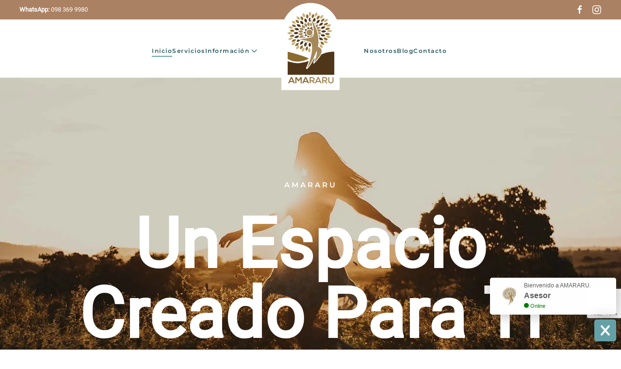

--- FILE ---
content_type: text/html; charset=utf-8
request_url: https://www.amararu.ec/
body_size: 7826
content:
<!DOCTYPE html>
<html lang="es-es" dir="ltr">
    <head>
<link href="https://www.amararu.ec/" rel="canonical" />

        <meta name="viewport" content="width=device-width, initial-scale=1">
        <link rel="icon" href="/images/amararu/favicon.png" sizes="any">
                <link rel="icon" href="/images/amararu/favicon.svg" type="image/svg+xml">
                <link rel="apple-touch-icon" href="/images/amararu/touch-icon.png">
        <meta charset="utf-8" />
	<base href="https://www.amararu.ec/" />
	<meta name="keywords" content="Mindfulness, Coaching, Psicoterapia, Bienestar, Salud mental, Equilibrio emocional, Prevención Riesgos Psicosociales, Discernimiento, Inteligencia espiritual, Autoconocimiento, Desarrollo personal, Relajación, Autoestima, Manejo del estrés, Crecimiento in" />
	<meta name="author" content="Super User" />
	<meta name="robots" content="max-snippet:-1, max-image-preview:large, max-video-preview:-1" />
	<meta name="description" content="En Amararu ofrecemos servicios de Mindfulness, Coaching y Psicoterapia para mejorar tu bienestar emocional y mental. Descubre cómo podemos ayudarte." />
	<title>Amararu | Espacio de Mejoramiento Personal | Quito - Ecuador</title>
	<link href="/plugins/system/jce/css/content.css?badb4208be409b1335b815dde676300e" rel="stylesheet" />
	<link href="/templates/yootheme/css/theme.9.css?1763532652" rel="stylesheet" />
	<link href="/templates/yootheme/css/custom.css?3.0.26" rel="stylesheet" />
	<link href="/media/widgetkit/wk-styles-544f1fc8.css" rel="stylesheet" id="wk-styles-css" />
	<script src="https://www.google.com/recaptcha/api.js?render=6LfzkBAsAAAAABVM3H360Xe33D8M2__tuB4K9qQE"></script>
	<script src="/templates/yootheme/vendor/yootheme/theme-analytics/app/analytics.min.js?3.0.26" defer></script>
	<script src="/templates/yootheme/vendor/assets/uikit/dist/js/uikit.min.js?3.0.26"></script>
	<script src="/templates/yootheme/vendor/assets/uikit/dist/js/uikit-icons-balou.min.js?3.0.26"></script>
	<script src="/templates/yootheme/js/theme.js?3.0.26"></script>
	<script src="/media/jui/js/jquery.min.js?dafaa8de4eb9a28f0d757a676e502cbe"></script>
	<script src="/media/jui/js/jquery-noconflict.js?dafaa8de4eb9a28f0d757a676e502cbe"></script>
	<script src="/media/jui/js/jquery-migrate.min.js?dafaa8de4eb9a28f0d757a676e502cbe"></script>
	<script src="/media/widgetkit/uikit2-ef61e225.js"></script>
	<script src="/media/widgetkit/wk-scripts-7866ac84.js"></script>
	<script>
document.addEventListener('DOMContentLoaded', function() {
            Array.prototype.slice.call(document.querySelectorAll('a span[id^="cloak"]')).forEach(function(span) {
                span.innerText = span.textContent;
            });
        });if (typeof window.grecaptcha !== 'undefined') { grecaptcha.ready(function() { grecaptcha.execute("6LfzkBAsAAAAABVM3H360Xe33D8M2__tuB4K9qQE", {action:'homepage'});}); }
	</script>
	<script defer src="https://widget.tochat.be/bundle.js?key=3c0e6084-743f-482a-8d3c-b64c342bc613"></script>
	<script>var $theme = {"google_analytics":"G-GHEW0Z5JTM","google_analytics_anonymize":""};</script>

    
<!-- sh404SEF sharing buttons css -->
<style>
    .wbl-social-buttons :after,.wbl-social-buttons :before{display:none}.wbl-social-buttons ul{display:flex;flex-wrap:wrap;justify-content:center;align-items:center;list-style:none;line-height:2.2;margin:0;padding:1em}.wbl-social-buttons .wbl-social-button{list-style:none;line-height:1;padding:0;margin:.5em;font-size:0.9rem}.wbl-social-buttons .wbl-social-button a.wbl-social-link,.wbl-social-buttons .wbl-social-button a.wbl-social-link .wbl-social-static-text,.wbl-social-buttons .wbl-social-button:hover a.wbl-social-link,.wbl-social-buttons .wbl-social-button:hover a.wbl-social-link .wbl-social-static-text{text-decoration:none}.wbl-social-buttons .wbl-social-link{display:flex;flex-wrap:wrap;justify-content:center;align-items:center;padding:.15em;text-decoration:none}.wbl-social-buttons .wbl-social-link.wbl-social-has-text{padding:.15em 1.25em .15em .75em}.wbl-social-buttons .wbl-social-static-text{text-align:center}.wbl-social-buttons .wbl-social-hide{display:none}.wbl-social-buttons .wbl-social-icon{width:2em;height:2em}.wbl-social-rounded .wbl-social-button{border-radius:2em}.wbl-social-squared .wbl-social-button{border-radius:.2em}
.wbl-social-colors a,.wbl-social-colors a:active,.wbl-social-colors a:focus,.wbl-social-colors a:visited{fill:#fff}.wbl-social-colors a .wbl-social-static-text,.wbl-social-colors a:active .wbl-social-static-text,.wbl-social-colors a:focus .wbl-social-static-text,.wbl-social-colors a:visited .wbl-social-static-text{color:#fff}.wbl-social-colors .wbl-social-button:hover{background:#777}.wbl-social-colors .wbl-social-facebook{background:#3067a3}.wbl-social-colors .wbl-social-twitter{background:#0c7abf}.wbl-social-colors .wbl-social-linkedin{background:#0071a1}.wbl-social-colors .wbl-social-pinterest{background:#bd081c}.wbl-social-colors .wbl-social-whatsapp{background:#25d366}.wbl-social-colors .wbl-social-share-api{background:#777}</style>
<!-- End of sh404SEF sharing buttons css -->

<script>var _sh404SEF_live_site = 'https://www.amararu.ec/';</script>

<!-- Google sitename markup-->
<script type="application/ld+json">
{
    "@context": "http://schema.org",
    "@type": "WebSite",
    "name": "Amararu",
    "url": "https://www.amararu.ec/"
}
</script>
<!-- End of Google sitename markup-->





</head>
    <body class="">

        
        
        <div class="tm-page">

                        


<div class="tm-header-mobile uk-hidden@m" uk-header>


    
        <div class="uk-navbar-container">

            <div class="uk-container uk-container-expand">
                <nav class="uk-navbar" uk-navbar="{&quot;container&quot;:&quot;.tm-header-mobile&quot;}">

                                        <div class="uk-navbar-left">

                                                    <a href="https://www.amararu.ec/" aria-label="Back to home" class="uk-logo uk-navbar-item">
    <img alt="Amararu - Meditación - Ecuador" loading="eager" width="80" height="122" src="/images/amararu/logo-amararu.svg"><img class="uk-logo-inverse" alt="Amararu - Meditación - Ecuador" loading="eager" width="80" height="122" src="/images/amararu/logo-amararu.svg"></a>
                        
                        
                    </div>
                    
                    
                                        <div class="uk-navbar-right">

                                                    
                        
                        <a uk-toggle aria-label="Open Menu" href="#tm-dialog-mobile" class="uk-navbar-toggle">

        
        <div uk-navbar-toggle-icon></div>

        
    </a>

                    </div>
                    
                </nav>
            </div>

        </div>

    




        <div id="tm-dialog-mobile" uk-offcanvas="container: true; overlay: true" mode="slide" flip>
        <div class="uk-offcanvas-bar uk-flex uk-flex-column">

                        <button class="uk-offcanvas-close uk-close-large" type="button" uk-close uk-toggle="cls: uk-close-large; mode: media; media: @s"></button>
            
                        <div class="uk-margin-auto-bottom">
                
<div class="uk-grid uk-child-width-1-1">    <div>
<div class="uk-panel" id="module-menu-dialog-mobile">

    
    
<ul class="uk-nav uk-nav-default uk-nav-accordion" uk-nav="targets: &gt; .js-accordion">
    
	<li class="item-101 uk-active"><a href="/"> Inicio</a></li>
	<li class="item-144"><a href="/servicios.html"> Servicios</a></li>
	<li class="item-150 js-accordion uk-parent"><a href> Información <span uk-nav-parent-icon></span></a>
	<ul class="uk-nav-sub">

		<li class="item-146"><a href="/mejoramiento-personal-ecuador/mindfulness.html"> Mindfulness</a></li>
		<li class="item-155"><a href="/mejoramiento-personal-ecuador/coaching.html"> Coaching</a></li>
		<li class="item-156"><a href="/mejoramiento-personal-ecuador/psicoterapia.html"> Psicoterapia</a></li>
		<li class="item-157"><a href="/mejoramiento-personal-ecuador/riesgos-psicosociales.html"> Prevención de Riesgos Psicosociales</a></li>
		<li class="item-158"><a href="/mejoramiento-personal-ecuador/discernimiento-inteligecia-espiritual.html"> Discernimiento e Inteligencia Espiritual</a></li></ul></li>
	<li class="item-143"><a href="/mejoramiento-personal-ecuador/nosotros.html"> Nosotros</a></li>
	<li class="item-149"><a href="/blog-noticias.html"> Blog</a></li>
	<li class="item-145"><a href="/mejoramiento-personal-ecuador/mapa-direccion.html"> Contacto</a></li></ul>

</div>
</div></div>
            </div>
            
            
        </div>
    </div>
    
    
    

</div>



<div class="tm-toolbar tm-toolbar-default uk-visible@m">
    <div class="uk-container uk-flex uk-flex-middle">

                <div>
            <div class="uk-grid-medium uk-child-width-auto uk-flex-middle" uk-grid="margin: uk-margin-small-top">

                                <div>
<div class="uk-panel" id="module-104">

    
    
<div class="uk-margin-remove-last-child custom" ><p><span style="color: #ffffff;"><strong>WhatsApp:</strong>&nbsp;<a href="https://api.whatsapp.com/send?phone=5930983699980&amp;text=Gracias%20por%20escribirnos" style="color: #ffffff;">098 369 9980</a></span></p></div>

</div>
</div>
                
                
            </div>
        </div>
        
                <div class="uk-margin-auto-left">
            <div class="uk-grid-medium uk-child-width-auto uk-flex-middle" uk-grid="margin: uk-margin-small-top">
                <div>
<div class="uk-panel" id="module-tm-3">

    
    <ul class="uk-flex-inline uk-flex-middle uk-flex-nowrap uk-grid-small" uk-grid>
                    <li>
                <a href="https://www.facebook.com/profile.php?id=100091064192554" class="uk-icon-link uk-preserve-width" target="_blank"  uk-icon="icon: facebook;"></a>
            </li>
                    <li>
                <a href="https://www.instagram.com/amararu_ec/" class="uk-icon-link uk-preserve-width" target="_blank"  uk-icon="icon: instagram;"></a>
            </li>
            </ul>
</div>
</div>
            </div>
        </div>
        
    </div>
</div>

<div class="tm-header uk-visible@m" uk-header>




    
    
                <div uk-sticky media="@m" cls-active="uk-navbar-sticky" sel-target=".uk-navbar-container">
        
            <div class="uk-navbar-container">

                <div class="uk-container">
                    <nav class="uk-navbar" uk-navbar="{&quot;align&quot;:&quot;center&quot;,&quot;container&quot;:&quot;.tm-header &gt; [uk-sticky]&quot;,&quot;boundary&quot;:&quot;.tm-header .uk-navbar-container&quot;}">

                        
                        <div class="uk-navbar-center">

                            
                                                                <div class="uk-navbar-center-left uk-preserve-width">
                                    
<ul class="uk-navbar-nav">
    
	<li class="item-101 uk-active"><a href="/"> Inicio</a></li>
	<li class="item-144"><a href="/servicios.html"> Servicios</a></li>
	<li class="item-150 uk-parent"><a role="button"> Información <span uk-navbar-parent-icon></span></a>
	<div class="uk-navbar-dropdown" uk-drop="{&quot;clsDrop&quot;:&quot;uk-navbar-dropdown&quot;,&quot;flip&quot;:&quot;false&quot;,&quot;container&quot;:&quot;.tm-header &gt; [uk-sticky]&quot;,&quot;mode&quot;:&quot;hover&quot;,&quot;pos&quot;:&quot;bottom-center&quot;}"><div class="uk-navbar-dropdown-grid uk-child-width-1-1" uk-grid><div><ul class="uk-nav uk-navbar-dropdown-nav">

		<li class="item-146"><a href="/mejoramiento-personal-ecuador/mindfulness.html"> Mindfulness</a></li>
		<li class="item-155"><a href="/mejoramiento-personal-ecuador/coaching.html"> Coaching</a></li>
		<li class="item-156"><a href="/mejoramiento-personal-ecuador/psicoterapia.html"> Psicoterapia</a></li>
		<li class="item-157"><a href="/mejoramiento-personal-ecuador/riesgos-psicosociales.html"> Prevención de Riesgos Psicosociales</a></li>
		<li class="item-158"><a href="/mejoramiento-personal-ecuador/discernimiento-inteligecia-espiritual.html"> Discernimiento e Inteligencia Espiritual</a></li></ul></div></div></div></li></ul>

                                </div>
                                
                                <a href="https://www.amararu.ec/" aria-label="Back to home" class="uk-logo uk-navbar-item">
    <img alt="Amararu - Meditación - Ecuador" loading="eager" width="120" height="181" src="/images/amararu/logo-amararu-2.svg"><img class="uk-logo-inverse" alt="Amararu - Meditación - Ecuador" loading="eager" width="120" height="178" src="/images/amararu/Amararu-logo-blanco.svg"></a>

                                                                <div class="uk-navbar-center-right uk-preserve-width">
                                    
<ul class="uk-navbar-nav">
    
	<li class="item-143"><a href="/mejoramiento-personal-ecuador/nosotros.html"> Nosotros</a></li>
	<li class="item-149"><a href="/blog-noticias.html"> Blog</a></li>
	<li class="item-145"><a href="/mejoramiento-personal-ecuador/mapa-direccion.html"> Contacto</a></li></ul>

                                </div>
                                
                            
                        </div>

                        
                    </nav>
                </div>

            </div>

                </div>
        
    
    






</div>

            
            

            
            <div id="system-message-container" data-messages="[]">
</div>

            <!-- Builder #page --><style class="uk-margin-remove-adjacent">#page\#0 { letter-spacing: 4px; } </style>
<div class="uk-section-default">
        <div data-src="/templates/yootheme/cache/20/inicio-mejorar-3-206a2ecd.jpeg" data-sources="[{&quot;type&quot;:&quot;image\/webp&quot;,&quot;srcset&quot;:&quot;\/index.php?option=com_ajax&amp;p=image&amp;src=file%3Dimages%252Famararu%252F01-inicio%252Finicio-mejorar-3.jpg%26type%3Dwebp%2C85%26thumbnail%3D768%2C512&amp;hash=110f667b 768w, \/templates\/yootheme\/cache\/92\/inicio-mejorar-3-922f6669.webp 1024w, \/templates\/yootheme\/cache\/e6\/inicio-mejorar-3-e6125657.webp 1280w&quot;,&quot;sizes&quot;:&quot;(max-aspect-ratio: 1280\/853) 150vh&quot;}]" uk-img class="uk-background-norepeat uk-background-cover uk-background-center-center uk-section uk-section-xlarge">    
        
        
        
            
                                <div class="uk-container uk-padding-remove-horizontal">                
                    
                    <div class="tm-grid-expand uk-child-width-1-1 uk-grid-margin" uk-grid>
<div class="uk-width-1-1">
    
        
            
            
            
                
                    
<div class="uk-h5 uk-text-success uk-text-right" id="page#0">        <div style="text-align: center;">AMARARU</div>    </div>
<h1 class="uk-heading-xlarge uk-text-success uk-margin-medium uk-text-center">        Un Espacio Creado Para Ti    </h1>
                
            
        
    
</div>
</div>
                                </div>
                
            
        
        </div>
    
</div>

<div class="uk-section-default" uk-scrollspy="target: [uk-scrollspy-class]; cls: uk-animation-fade; delay: false;">
        <div data-src="/templates/yootheme/cache/ac/bg-textura-2-acb3f310.png" data-sources="[{&quot;type&quot;:&quot;image\/webp&quot;,&quot;srcset&quot;:&quot;\/index.php?option=com_ajax&amp;p=image&amp;src=file%3Dimages%252Famararu%252F01-inicio%252Fbg-textura-2.png%26type%3Dwebp%2C100%26thumbnail%3D768%2C512&amp;hash=dc1e773c 768w, \/templates\/yootheme\/cache\/67\/bg-textura-2-67a62825.webp 1024w, \/templates\/yootheme\/cache\/97\/bg-textura-2-976d30f0.webp 1200w&quot;,&quot;sizes&quot;:&quot;(max-aspect-ratio: 1200\/800) 150vh&quot;}]" uk-img class="uk-background-norepeat uk-background-cover uk-background-bottom-left uk-background-blend-overlay uk-section uk-section-small" style="background-color: rgba(255, 255, 255, 0.6);">    
        
        
        
            
                                <div class="uk-container uk-container-xlarge">                
                    
                    <div class="tm-grid-expand uk-grid-margin" uk-grid>
<div class="uk-width-1-4@m">
    
        
            
            
            
                
                    
                
            
        
    
</div>

<div class="uk-width-1-2@m">
    
        
            
            
            
                
                    
<h2 class="uk-h1 uk-width-xlarge uk-margin-auto@m uk-margin-auto uk-text-center" uk-scrollspy-class="uk-animation-slide-left">        <p><strong>Amararu Ofrece:</strong></p>    </h2><div class="uk-panel uk-text-lead uk-text-warning uk-margin-small uk-text-center@m uk-text-center" uk-scrollspy-class="uk-animation-slide-right"><p><span>Un espacio para <strong>detenerte y encontrarte contigo mismo</strong> desde tu propia realidad, <strong>fortaleciendo tus potencialidades y colocándolas al servicio de tus metas,</strong> pues tú tienes las herramientas necesarias para alcanzar grandes objetivos.</span></p>
<p></p></div>
                
            
        
    
</div>

<div class="uk-width-1-4@m">
    
        
            
            
            
                
                    
                
            
        
    
</div>
</div><div class="tm-grid-expand uk-grid-margin" uk-grid>
<div class="uk-width-1-2@s uk-width-1-5@m">
    
        
            
            
            
                
                    
<div class="uk-margin uk-text-center" uk-scrollspy-class="uk-animation-scale-up">
        <a class="el-link" href="/mejoramiento-personal-ecuador/mindfulness.html"><picture>
<source type="image/webp" srcset="/templates/yootheme/cache/c1/icono-mindfulnes-2-c1f50fd2.webp 100w, /templates/yootheme/cache/80/icono-mindfulnes-2-80cddf98.webp 200w" sizes="(min-width: 100px) 100px">
<img src="/templates/yootheme/cache/aa/icono-mindfulnes-2-aa983288.png" width="100" height="100" class="el-image" alt loading="lazy">
</picture></a>    
    
</div>
<div class="uk-panel uk-text-muted uk-margin uk-text-center" uk-scrollspy-class><h4>Mindfulness</h4></div>
                
            
        
    
</div>

<div class="uk-width-1-2@s uk-width-1-5@m">
    
        
            
            
            
                
                    
<div class="uk-margin uk-text-center" uk-scrollspy-class="uk-animation-scale-up">
        <a class="el-link" href="/mejoramiento-personal-ecuador/coaching.html"><picture>
<source type="image/webp" srcset="/templates/yootheme/cache/a7/icono-coaching-2-a7e9c166.webp 100w, /templates/yootheme/cache/cc/icono-coaching-2-cc59784e.webp 200w" sizes="(min-width: 100px) 100px">
<img src="/templates/yootheme/cache/96/icono-coaching-2-965ccbf1.png" width="100" height="100" class="el-image" alt loading="lazy">
</picture></a>    
    
</div>
<div class="uk-panel uk-text-emphasis uk-margin uk-text-center" uk-scrollspy-class><h4>Coaching</h4></div>
                
            
        
    
</div>

<div class="uk-width-1-3@s uk-width-1-5@m">
    
        
            
            
            
                
                    
<div class="uk-margin uk-text-center" uk-scrollspy-class="uk-animation-scale-up">
        <a class="el-link" href="/mejoramiento-personal-ecuador/psicoterapia.html"><picture>
<source type="image/webp" srcset="/templates/yootheme/cache/5a/icono-psicoterapia-2-5a4ec95c.webp 100w, /templates/yootheme/cache/66/icono-psicoterapia-2-667d09ac.webp 200w" sizes="(min-width: 100px) 100px">
<img src="/templates/yootheme/cache/d5/icono-psicoterapia-2-d5bfc93d.png" width="100" height="100" class="el-image" alt loading="lazy">
</picture></a>    
    
</div>
<div class="uk-panel uk-text-emphasis uk-margin uk-text-center" uk-scrollspy-class><h4>Psicoterapia</h4></div>
                
            
        
    
</div>

<div class="uk-width-1-3@s uk-width-1-5@m">
    
        
            
            
            
                
                    
<div class="uk-margin uk-text-center" uk-scrollspy-class="uk-animation-scale-up">
        <a class="el-link" href="/mejoramiento-personal-ecuador/riesgos-psicosociales.html"><picture>
<source type="image/webp" srcset="/templates/yootheme/cache/fc/icono-prevencion-2-fcd3ab3b.webp 100w, /templates/yootheme/cache/3d/icono-prevencion-2-3d2b6580.webp 200w" sizes="(min-width: 100px) 100px">
<img src="/templates/yootheme/cache/40/icono-prevencion-2-409aa35b.png" width="100" height="100" class="el-image" alt loading="lazy">
</picture></a>    
    
</div>
<div class="uk-panel uk-text-emphasis uk-margin uk-text-center" uk-scrollspy-class><h4 class="pos-title"><a title="Prevención Riesgos Psicosociales" href="/prevencion-riesgos-psicosociales/prevencion-riesgos-psicosociales.html"></a>Prevención Riesgos Psicosociales</h4></div>
                
            
        
    
</div>

<div class="uk-width-1-3@s uk-width-1-5@m">
    
        
            
            
            
                
                    
<div class="uk-margin uk-text-center" uk-scrollspy-class="uk-animation-scale-up">
        <a class="el-link" href="/mejoramiento-personal-ecuador/discernimiento-inteligecia-espiritual.html"><picture>
<source type="image/webp" srcset="/templates/yootheme/cache/da/icono-espiritualidad-2-da87acf2.webp 100w, /templates/yootheme/cache/83/icono-espiritualidad-2-83a16659.webp 200w" sizes="(min-width: 100px) 100px">
<img src="/templates/yootheme/cache/03/icono-espiritualidad-2-0367c062.png" width="100" height="100" class="el-image" alt loading="lazy">
</picture></a>    
    
</div>
<div class="uk-panel uk-text-emphasis uk-margin uk-text-center" uk-scrollspy-class><h4>Discernimiento e Inteligencia Espiritual</h4></div>
                
            
        
    
</div>
</div>
                                </div>
                
            
        
        </div>
    
</div>

<div class="uk-section-default">
        <div data-src="/templates/yootheme/cache/bd/carrusel4-bdba7b3a.jpeg" data-sources="[{&quot;type&quot;:&quot;image\/webp&quot;,&quot;srcset&quot;:&quot;\/index.php?option=com_ajax&amp;p=image&amp;src=file%3Dimages%252Famararu%252F01-inicio%252Fcarrusel4.jpg%26type%3Dwebp%2C85%26thumbnail%3D768%2C429&amp;hash=93e23e8d 768w, \/templates\/yootheme\/cache\/f0\/carrusel4-f0013f1c.webp 1000w&quot;,&quot;sizes&quot;:&quot;(max-aspect-ratio: 1000\/558) 179vh&quot;}]" uk-img class="uk-background-norepeat uk-background-cover uk-background-center-center uk-section uk-section-large">    
        
        
        
            
                
                    
                    <div class="tm-grid-expand uk-child-width-1-1 uk-grid-margin" uk-grid>
<div class="uk-width-1-1">
    
        
            
            
            
                
                    
                
            
        
    
</div>
</div>
                
            
        
        </div>
    
</div>

<div class="uk-section-default uk-dark">
        <div data-src="/templates/yootheme/cache/ce/textura-cuadrada-cedcfde9.jpeg" data-sources="[{&quot;type&quot;:&quot;image\/webp&quot;,&quot;srcset&quot;:&quot;\/templates\/yootheme\/cache\/08\/textura-cuadrada-0854fc56.webp 768w, \/templates\/yootheme\/cache\/c8\/textura-cuadrada-c8d7654d.webp 1000w&quot;,&quot;sizes&quot;:&quot;(min-width: 1000px) 1000px&quot;}]" uk-img class="uk-background-norepeat uk-background-contain uk-background-bottom-left uk-section uk-section-small">    
        
        
        
            
                                <div class="uk-container">                
                    
                    <div class="tm-grid-expand uk-grid-margin" uk-grid>
<div class="uk-width-1-2@m">
    
        
            
            
            
                
                    <div class="uk-panel uk-margin-medium uk-margin-remove-bottom uk-text-left@m uk-text-center"><h2><strong>Descubre tus potencialidades</strong></h2></div><div class="uk-panel uk-text-warning texto-inicio uk-margin uk-text-left@m uk-text-center"><p>Cada uno de los cursos, seminarios, talleres y sesiones que AMARARU ofrece se orientan a <strong>descubrir las habilidades con las cuales cuentas y orientar a construir competencias</strong> que te permitan afrontar los desafíos personales, laborales y sociales.</p></div><div class="uk-panel uk-text-warning texto-inicio uk-margin uk-text-left@m uk-text-center"><p>Amararu te lleva a generar cambios significativos en vida, <strong>alcanzando tu máximo potencial de crecimiento personal, laboral y social,</strong>  conviertiendo en logros tus desafíos más grandes.</p></div>
<div class="uk-margin uk-text-left@m uk-text-center">
    
    
        
        
<a class="el-content uk-button uk-button-default uk-button-large" href="/blog-noticias.html">
    
        Visita nuestro Blog    
    
</a>


        
    
    
</div>

                
            
        
    
</div>

<div class="uk-width-1-2@m">
    
        
            
            
            
                
                    
<div class="uk-margin">
        <picture>
<source type="image/webp" srcset="/templates/yootheme/cache/23/carrusel2-233a3a5b.webp 768w, /templates/yootheme/cache/1a/carrusel2-1a0d052c.webp 1024w, /templates/yootheme/cache/57/carrusel2-573b3c9b.webp 1366w, /templates/yootheme/cache/46/carrusel2-4694f885.webp 1600w, /templates/yootheme/cache/64/carrusel2-643cbb30.webp 1920w, /templates/yootheme/cache/da/carrusel2-da9c33ac.webp 2688w" sizes="(min-width: 2688px) 2688px">
<img src="/templates/yootheme/cache/d6/carrusel2-d617e571.jpeg" width="2688" height="1500" class="el-image uk-border-rounded" alt loading="lazy">
</picture>    
    
</div>

                
            
        
    
</div>
</div>
                                </div>
                
            
        
        </div>
    
</div>

<div class="uk-section-default uk-light">
        <div data-src="/templates/yootheme/cache/8a/rocas-bambu-2-8a3bbf09.jpeg" data-sources="[{&quot;type&quot;:&quot;image\/webp&quot;,&quot;srcset&quot;:&quot;\/index.php?option=com_ajax&amp;p=image&amp;src=file%3Dimages%252Famararu%252F02-cliente%252F04-nosotros%252Frocas-bambu-2.jpg%26type%3Dwebp%2C85%26thumbnail%3D768%2C375&amp;hash=1a7ccfd6 768w, \/index.php?option=com_ajax&amp;p=image&amp;src=file%3Dimages%252Famararu%252F02-cliente%252F04-nosotros%252Frocas-bambu-2.jpg%26type%3Dwebp%2C85%26thumbnail%3D1024%2C500&amp;hash=2534a977 1024w, \/templates\/yootheme\/cache\/b1\/rocas-bambu-2-b18aeb70.webp 1366w, \/templates\/yootheme\/cache\/71\/rocas-bambu-2-71bf1c33.webp 1600w, \/templates\/yootheme\/cache\/9c\/rocas-bambu-2-9c0c61f1.webp 1840w&quot;,&quot;sizes&quot;:&quot;(max-aspect-ratio: 1840\/899) 205vh&quot;}]" uk-img class="uk-background-norepeat uk-background-cover uk-background-center-center uk-section uk-section-small">    
        
        
        
            
                                <div class="uk-container">                
                    
                    <div class="tm-grid-expand uk-grid-margin" uk-grid>
<div class="uk-width-1-2@m">
    
        
            
            
            
                
                    
<h2 class="uk-text-left@m uk-text-center">        ¿Te Interesa Saber más?    </h2><div class="uk-panel uk-text-success uk-margin-medium uk-margin-remove-top uk-width-large uk-text-left@m uk-text-center"><p>Conoce nuestras jornadas y los requisitos necesarios para empezar tu camino hoy.</p></div>
<div class="uk-margin uk-text-left@m uk-text-center">
    
    
        
        
<a class="el-content uk-button uk-button-secondary uk-button-large" href="/mejoramiento-personal-ecuador/mindfulness.html">
    
        Servicios    
    
</a>


        
    
    
</div>

                
            
        
    
</div>

<div class="uk-width-1-2@m">
    
        
            
            
            
                
                    
                
            
        
    
</div>
</div>
                                </div>
                
            
        
        </div>
    
</div>


            
            

            <!-- Builder #footer --><style class="uk-margin-remove-adjacent">#footer\#1{background-color: #222222} </style>
<div id="footer#1" class="uk-section-secondary uk-section uk-section-small">
    
        
        
        
            
                                <div class="uk-container">                
                    
                    <div class="tm-grid-expand uk-grid-margin" uk-grid>
<div class="uk-width-1-3@m">
    
        
            
            
            
                
                    
<h3 class="uk-h4 uk-text-secondary uk-margin-small uk-text-left@m uk-text-center">        AMARARU    </h3>
<ul class="uk-list uk-list-collapse footer-link uk-text-left@m uk-text-center">
    <li class="el-item">        
    <div class="el-content uk-panel"><a href="/mejoramiento-personal-ecuador/inicio.html" class="el-link uk-margin-remove-last-child"><p>Inicio</p></a></div>            </li>

    <li class="el-item">        
    <div class="el-content uk-panel"><a href="/servicios.html" class="el-link uk-margin-remove-last-child"><p>Servicios</p></a></div>            </li>

    <li class="el-item">        
    <div class="el-content uk-panel"><a href="/mejoramiento-personal-ecuador/mindfulness.html" class="el-link uk-margin-remove-last-child"><p>Mindfulness</p></a></div>            </li>

    <li class="el-item">        
    <div class="el-content uk-panel"><a href="/mejoramiento-personal-ecuador/coaching.html" class="el-link uk-margin-remove-last-child"><p>Coaching</p></a></div>            </li>

    <li class="el-item">        
    <div class="el-content uk-panel"><a href="/mejoramiento-personal-ecuador/psicoterapia.html" class="el-link uk-margin-remove-last-child"><p>Psicoterapia</p></a></div>            </li>

    <li class="el-item">        
    <div class="el-content uk-panel"><a href="/blog-noticias.html" class="el-link uk-margin-remove-last-child"><p>Prevención de Riesgos Psicosociales</p></a></div>            </li>

    <li class="el-item">        
    <div class="el-content uk-panel"><a href="/mejoramiento-personal-ecuador/mapa-direccion.html" class="el-link uk-margin-remove-last-child"><p>Contacto</p></a></div>            </li>
</ul>
                
            
        
    
</div>

<div class="uk-width-1-3@m">
    
        
            
            
            
                
                    
<h3 class="uk-h4 uk-text-secondary uk-margin-small uk-text-left@m uk-text-center">        Meditación integral    </h3>
<ul class="uk-list uk-list-collapse uk-text-left@m uk-text-center">
    <li class="el-item">        
    <div class="el-content uk-panel"><p><strong>Teléfono: </strong><a href="https://api.whatsapp.com/send?phone=593983699980&amp;text=Gracias%20por%20escribirnos" target="_blank" rel="noopener noreferrer">098 369 9980</a></p></div>            </li>

    <li class="el-item">        
    <div class="el-content uk-panel"><p><strong>Email</strong><span>: <span id="cloak36ba165499dc6c2fee9782adf40f6de2">Esta dirección de correo electrónico está siendo protegida contra los robots de spam. Necesita tener JavaScript habilitado para poder verlo.</span><script type='text/javascript'>
				document.getElementById('cloak36ba165499dc6c2fee9782adf40f6de2').innerHTML = '';
				var prefix = '&#109;a' + 'i&#108;' + '&#116;o';
				var path = 'hr' + 'ef' + '=';
				var addy36ba165499dc6c2fee9782adf40f6de2 = '&#105;nf&#111;' + '&#64;';
				addy36ba165499dc6c2fee9782adf40f6de2 = addy36ba165499dc6c2fee9782adf40f6de2 + '&#97;m&#97;r&#97;r&#117;' + '&#46;' + '&#101;c?s&#117;bj&#101;ct=Inq&#117;&#105;&#101;t&#117;d%20v%C3%AD&#97;%20www' + '&#46;' + '&#97;m&#97;r&#97;r&#117;' + '&#46;' + '&#101;c';
				var addy_text36ba165499dc6c2fee9782adf40f6de2 = '&#105;nf&#111;' + '&#64;' + '&#97;m&#97;r&#97;r&#117;' + '&#46;' + '&#101;c';document.getElementById('cloak36ba165499dc6c2fee9782adf40f6de2').innerHTML += '<a ' + path + '\'' + prefix + ':' + addy36ba165499dc6c2fee9782adf40f6de2 + '\'>'+addy_text36ba165499dc6c2fee9782adf40f6de2+'<\/a>';
		</script></span></p></div>            </li>

    <li class="el-item">        
    <div class="el-content uk-panel"><p><strong>Página Web</strong><span>: </span><a href="https://https//:www.amararu.ec">www.amararu.ec</a></p></div>            </li>
</ul>
                
            
        
    
</div>

<div class="uk-width-1-3@m">
    
        
            
            
            
                
                    
<div class="uk-margin uk-text-center@m uk-text-center">
        <img src="/images/amararu/Amararu-logo-blanco.svg" width="106" height="158" class="el-image" alt="Amararu - Meditación - Ecuador" loading="lazy">    
    
</div>
<div class="tm-grid-expand uk-grid-margin" uk-grid>
<div class="uk-width-1-2 uk-width-1-2@m">
    
        
            
            
            
                
                    
<div class="uk-margin uk-text-right">
        <a class="uk-icon-link" href="https://www.facebook.com/profile.php?id=100091064192554" target="_blank"><span uk-icon="icon: facebook; width: 30; height: 30;"></span></a>    
</div>

                
            
        
    
</div>

<div class="uk-width-1-2 uk-width-1-2@m">
    
        
            
            
            
                
                    
<div class="uk-margin uk-text-left">
        <a class="uk-icon-link" href="https://www.instagram.com/amararu_ec/" target="_blank"><span uk-icon="icon: instagram; width: 30; height: 30;"></span></a>    
</div>

                
            
        
    
</div>
</div>
                
            
        
    
</div>
</div>
                                </div>
                
            
        
    
</div>

<div class="uk-section-default uk-section uk-section-xsmall">
    
        
        
        
            
                                <div class="uk-container">                
                    
                    <div class="tm-grid-expand uk-child-width-1-1 uk-grid-margin" uk-grid>
<div class="uk-width-1-1">
    
        
            
            
            
                
                    <div class="uk-panel uk-margin uk-text-center"><p><a href="https://www.mooncities.com" title="Páginas Web Quito" alt="Páginas Web Quito">Páginas Web Quito</a></p></div>
                
            
        
    
</div>
</div>
                                </div>
                
            
        
    
</div>

        </div>

        
        

    
<!-- sh404SEF sharing buttons javascript -->
<script>
	!function(e,t){"use strict";var a=false;a=e.navigator.share&&a;const o=true,s="location=0,resizable=yes,scrollbars=1,status=1,menubar=0,toolbar=0,personalbar=0,alwaysRaised=yes";function r(e,a){t.querySelectorAll(e).forEach(e=>{e.classList.remove(a)})}function l(r){try{const l=t.querySelector("link[rel=canonical]"),n=t.getElementsByName("description"),i={url:l?l.href:location.href,shareUrl:r.href,title:t.title||"Compartir",text:n.length?n[0].content:""};a?async function(t){await e.navigator.share(t)}(i):o&&i.shareUrl.startsWith("http")?function(t){let a=e.innerHeight,o=e.innerWidth,r=Math.min(750,o-40),l=Math.min(650,a-40),n=Math.floor((o-r)/2),i=Math.floor((a-l)/2),c=e.open(t.shareUrl,"wbl-social-sharer",s+",width="+r+",height="+l+",left="+n+",top="+i);c.focus&&c.focus()}(i):location.href=i.shareUrl}catch(e){console.error("sh404SEF: unable to share content: ",e)}}function n(){try{a?(e=".wbl-social-desktop",s="wbl-social-hide",t.querySelectorAll(e).forEach(e=>{e.classList.add(s)}),r(".wbl-social-mobile","wbl-social-hide")):r(".wbl-social-desktop","wbl-social-hide"),(o||a)&&t.body.addEventListener("click",e=>{let t=e.target.closest("A");t&&t.classList.contains("wbl-social-link")&&(e.preventDefault(),l(t))})}catch(e){console.error("Error setting sh404SEF sharing buttons: "+e.message)}var e,s}"loading"!=t.readyState?n():t.addEventListener("DOMContentLoaded",n)}(window,document);
// sh404sefsocial.js.map</script>
<!-- End of sh404SEF sharing buttons javascript -->
</body>
</html>


--- FILE ---
content_type: text/html; charset=utf-8
request_url: https://www.google.com/recaptcha/api2/anchor?ar=1&k=6LfzkBAsAAAAABVM3H360Xe33D8M2__tuB4K9qQE&co=aHR0cHM6Ly93d3cuYW1hcmFydS5lYzo0NDM.&hl=en&v=7gg7H51Q-naNfhmCP3_R47ho&size=invisible&anchor-ms=20000&execute-ms=15000&cb=bd798dgtlxk3
body_size: 47992
content:
<!DOCTYPE HTML><html dir="ltr" lang="en"><head><meta http-equiv="Content-Type" content="text/html; charset=UTF-8">
<meta http-equiv="X-UA-Compatible" content="IE=edge">
<title>reCAPTCHA</title>
<style type="text/css">
/* cyrillic-ext */
@font-face {
  font-family: 'Roboto';
  font-style: normal;
  font-weight: 400;
  font-stretch: 100%;
  src: url(//fonts.gstatic.com/s/roboto/v48/KFO7CnqEu92Fr1ME7kSn66aGLdTylUAMa3GUBHMdazTgWw.woff2) format('woff2');
  unicode-range: U+0460-052F, U+1C80-1C8A, U+20B4, U+2DE0-2DFF, U+A640-A69F, U+FE2E-FE2F;
}
/* cyrillic */
@font-face {
  font-family: 'Roboto';
  font-style: normal;
  font-weight: 400;
  font-stretch: 100%;
  src: url(//fonts.gstatic.com/s/roboto/v48/KFO7CnqEu92Fr1ME7kSn66aGLdTylUAMa3iUBHMdazTgWw.woff2) format('woff2');
  unicode-range: U+0301, U+0400-045F, U+0490-0491, U+04B0-04B1, U+2116;
}
/* greek-ext */
@font-face {
  font-family: 'Roboto';
  font-style: normal;
  font-weight: 400;
  font-stretch: 100%;
  src: url(//fonts.gstatic.com/s/roboto/v48/KFO7CnqEu92Fr1ME7kSn66aGLdTylUAMa3CUBHMdazTgWw.woff2) format('woff2');
  unicode-range: U+1F00-1FFF;
}
/* greek */
@font-face {
  font-family: 'Roboto';
  font-style: normal;
  font-weight: 400;
  font-stretch: 100%;
  src: url(//fonts.gstatic.com/s/roboto/v48/KFO7CnqEu92Fr1ME7kSn66aGLdTylUAMa3-UBHMdazTgWw.woff2) format('woff2');
  unicode-range: U+0370-0377, U+037A-037F, U+0384-038A, U+038C, U+038E-03A1, U+03A3-03FF;
}
/* math */
@font-face {
  font-family: 'Roboto';
  font-style: normal;
  font-weight: 400;
  font-stretch: 100%;
  src: url(//fonts.gstatic.com/s/roboto/v48/KFO7CnqEu92Fr1ME7kSn66aGLdTylUAMawCUBHMdazTgWw.woff2) format('woff2');
  unicode-range: U+0302-0303, U+0305, U+0307-0308, U+0310, U+0312, U+0315, U+031A, U+0326-0327, U+032C, U+032F-0330, U+0332-0333, U+0338, U+033A, U+0346, U+034D, U+0391-03A1, U+03A3-03A9, U+03B1-03C9, U+03D1, U+03D5-03D6, U+03F0-03F1, U+03F4-03F5, U+2016-2017, U+2034-2038, U+203C, U+2040, U+2043, U+2047, U+2050, U+2057, U+205F, U+2070-2071, U+2074-208E, U+2090-209C, U+20D0-20DC, U+20E1, U+20E5-20EF, U+2100-2112, U+2114-2115, U+2117-2121, U+2123-214F, U+2190, U+2192, U+2194-21AE, U+21B0-21E5, U+21F1-21F2, U+21F4-2211, U+2213-2214, U+2216-22FF, U+2308-230B, U+2310, U+2319, U+231C-2321, U+2336-237A, U+237C, U+2395, U+239B-23B7, U+23D0, U+23DC-23E1, U+2474-2475, U+25AF, U+25B3, U+25B7, U+25BD, U+25C1, U+25CA, U+25CC, U+25FB, U+266D-266F, U+27C0-27FF, U+2900-2AFF, U+2B0E-2B11, U+2B30-2B4C, U+2BFE, U+3030, U+FF5B, U+FF5D, U+1D400-1D7FF, U+1EE00-1EEFF;
}
/* symbols */
@font-face {
  font-family: 'Roboto';
  font-style: normal;
  font-weight: 400;
  font-stretch: 100%;
  src: url(//fonts.gstatic.com/s/roboto/v48/KFO7CnqEu92Fr1ME7kSn66aGLdTylUAMaxKUBHMdazTgWw.woff2) format('woff2');
  unicode-range: U+0001-000C, U+000E-001F, U+007F-009F, U+20DD-20E0, U+20E2-20E4, U+2150-218F, U+2190, U+2192, U+2194-2199, U+21AF, U+21E6-21F0, U+21F3, U+2218-2219, U+2299, U+22C4-22C6, U+2300-243F, U+2440-244A, U+2460-24FF, U+25A0-27BF, U+2800-28FF, U+2921-2922, U+2981, U+29BF, U+29EB, U+2B00-2BFF, U+4DC0-4DFF, U+FFF9-FFFB, U+10140-1018E, U+10190-1019C, U+101A0, U+101D0-101FD, U+102E0-102FB, U+10E60-10E7E, U+1D2C0-1D2D3, U+1D2E0-1D37F, U+1F000-1F0FF, U+1F100-1F1AD, U+1F1E6-1F1FF, U+1F30D-1F30F, U+1F315, U+1F31C, U+1F31E, U+1F320-1F32C, U+1F336, U+1F378, U+1F37D, U+1F382, U+1F393-1F39F, U+1F3A7-1F3A8, U+1F3AC-1F3AF, U+1F3C2, U+1F3C4-1F3C6, U+1F3CA-1F3CE, U+1F3D4-1F3E0, U+1F3ED, U+1F3F1-1F3F3, U+1F3F5-1F3F7, U+1F408, U+1F415, U+1F41F, U+1F426, U+1F43F, U+1F441-1F442, U+1F444, U+1F446-1F449, U+1F44C-1F44E, U+1F453, U+1F46A, U+1F47D, U+1F4A3, U+1F4B0, U+1F4B3, U+1F4B9, U+1F4BB, U+1F4BF, U+1F4C8-1F4CB, U+1F4D6, U+1F4DA, U+1F4DF, U+1F4E3-1F4E6, U+1F4EA-1F4ED, U+1F4F7, U+1F4F9-1F4FB, U+1F4FD-1F4FE, U+1F503, U+1F507-1F50B, U+1F50D, U+1F512-1F513, U+1F53E-1F54A, U+1F54F-1F5FA, U+1F610, U+1F650-1F67F, U+1F687, U+1F68D, U+1F691, U+1F694, U+1F698, U+1F6AD, U+1F6B2, U+1F6B9-1F6BA, U+1F6BC, U+1F6C6-1F6CF, U+1F6D3-1F6D7, U+1F6E0-1F6EA, U+1F6F0-1F6F3, U+1F6F7-1F6FC, U+1F700-1F7FF, U+1F800-1F80B, U+1F810-1F847, U+1F850-1F859, U+1F860-1F887, U+1F890-1F8AD, U+1F8B0-1F8BB, U+1F8C0-1F8C1, U+1F900-1F90B, U+1F93B, U+1F946, U+1F984, U+1F996, U+1F9E9, U+1FA00-1FA6F, U+1FA70-1FA7C, U+1FA80-1FA89, U+1FA8F-1FAC6, U+1FACE-1FADC, U+1FADF-1FAE9, U+1FAF0-1FAF8, U+1FB00-1FBFF;
}
/* vietnamese */
@font-face {
  font-family: 'Roboto';
  font-style: normal;
  font-weight: 400;
  font-stretch: 100%;
  src: url(//fonts.gstatic.com/s/roboto/v48/KFO7CnqEu92Fr1ME7kSn66aGLdTylUAMa3OUBHMdazTgWw.woff2) format('woff2');
  unicode-range: U+0102-0103, U+0110-0111, U+0128-0129, U+0168-0169, U+01A0-01A1, U+01AF-01B0, U+0300-0301, U+0303-0304, U+0308-0309, U+0323, U+0329, U+1EA0-1EF9, U+20AB;
}
/* latin-ext */
@font-face {
  font-family: 'Roboto';
  font-style: normal;
  font-weight: 400;
  font-stretch: 100%;
  src: url(//fonts.gstatic.com/s/roboto/v48/KFO7CnqEu92Fr1ME7kSn66aGLdTylUAMa3KUBHMdazTgWw.woff2) format('woff2');
  unicode-range: U+0100-02BA, U+02BD-02C5, U+02C7-02CC, U+02CE-02D7, U+02DD-02FF, U+0304, U+0308, U+0329, U+1D00-1DBF, U+1E00-1E9F, U+1EF2-1EFF, U+2020, U+20A0-20AB, U+20AD-20C0, U+2113, U+2C60-2C7F, U+A720-A7FF;
}
/* latin */
@font-face {
  font-family: 'Roboto';
  font-style: normal;
  font-weight: 400;
  font-stretch: 100%;
  src: url(//fonts.gstatic.com/s/roboto/v48/KFO7CnqEu92Fr1ME7kSn66aGLdTylUAMa3yUBHMdazQ.woff2) format('woff2');
  unicode-range: U+0000-00FF, U+0131, U+0152-0153, U+02BB-02BC, U+02C6, U+02DA, U+02DC, U+0304, U+0308, U+0329, U+2000-206F, U+20AC, U+2122, U+2191, U+2193, U+2212, U+2215, U+FEFF, U+FFFD;
}
/* cyrillic-ext */
@font-face {
  font-family: 'Roboto';
  font-style: normal;
  font-weight: 500;
  font-stretch: 100%;
  src: url(//fonts.gstatic.com/s/roboto/v48/KFO7CnqEu92Fr1ME7kSn66aGLdTylUAMa3GUBHMdazTgWw.woff2) format('woff2');
  unicode-range: U+0460-052F, U+1C80-1C8A, U+20B4, U+2DE0-2DFF, U+A640-A69F, U+FE2E-FE2F;
}
/* cyrillic */
@font-face {
  font-family: 'Roboto';
  font-style: normal;
  font-weight: 500;
  font-stretch: 100%;
  src: url(//fonts.gstatic.com/s/roboto/v48/KFO7CnqEu92Fr1ME7kSn66aGLdTylUAMa3iUBHMdazTgWw.woff2) format('woff2');
  unicode-range: U+0301, U+0400-045F, U+0490-0491, U+04B0-04B1, U+2116;
}
/* greek-ext */
@font-face {
  font-family: 'Roboto';
  font-style: normal;
  font-weight: 500;
  font-stretch: 100%;
  src: url(//fonts.gstatic.com/s/roboto/v48/KFO7CnqEu92Fr1ME7kSn66aGLdTylUAMa3CUBHMdazTgWw.woff2) format('woff2');
  unicode-range: U+1F00-1FFF;
}
/* greek */
@font-face {
  font-family: 'Roboto';
  font-style: normal;
  font-weight: 500;
  font-stretch: 100%;
  src: url(//fonts.gstatic.com/s/roboto/v48/KFO7CnqEu92Fr1ME7kSn66aGLdTylUAMa3-UBHMdazTgWw.woff2) format('woff2');
  unicode-range: U+0370-0377, U+037A-037F, U+0384-038A, U+038C, U+038E-03A1, U+03A3-03FF;
}
/* math */
@font-face {
  font-family: 'Roboto';
  font-style: normal;
  font-weight: 500;
  font-stretch: 100%;
  src: url(//fonts.gstatic.com/s/roboto/v48/KFO7CnqEu92Fr1ME7kSn66aGLdTylUAMawCUBHMdazTgWw.woff2) format('woff2');
  unicode-range: U+0302-0303, U+0305, U+0307-0308, U+0310, U+0312, U+0315, U+031A, U+0326-0327, U+032C, U+032F-0330, U+0332-0333, U+0338, U+033A, U+0346, U+034D, U+0391-03A1, U+03A3-03A9, U+03B1-03C9, U+03D1, U+03D5-03D6, U+03F0-03F1, U+03F4-03F5, U+2016-2017, U+2034-2038, U+203C, U+2040, U+2043, U+2047, U+2050, U+2057, U+205F, U+2070-2071, U+2074-208E, U+2090-209C, U+20D0-20DC, U+20E1, U+20E5-20EF, U+2100-2112, U+2114-2115, U+2117-2121, U+2123-214F, U+2190, U+2192, U+2194-21AE, U+21B0-21E5, U+21F1-21F2, U+21F4-2211, U+2213-2214, U+2216-22FF, U+2308-230B, U+2310, U+2319, U+231C-2321, U+2336-237A, U+237C, U+2395, U+239B-23B7, U+23D0, U+23DC-23E1, U+2474-2475, U+25AF, U+25B3, U+25B7, U+25BD, U+25C1, U+25CA, U+25CC, U+25FB, U+266D-266F, U+27C0-27FF, U+2900-2AFF, U+2B0E-2B11, U+2B30-2B4C, U+2BFE, U+3030, U+FF5B, U+FF5D, U+1D400-1D7FF, U+1EE00-1EEFF;
}
/* symbols */
@font-face {
  font-family: 'Roboto';
  font-style: normal;
  font-weight: 500;
  font-stretch: 100%;
  src: url(//fonts.gstatic.com/s/roboto/v48/KFO7CnqEu92Fr1ME7kSn66aGLdTylUAMaxKUBHMdazTgWw.woff2) format('woff2');
  unicode-range: U+0001-000C, U+000E-001F, U+007F-009F, U+20DD-20E0, U+20E2-20E4, U+2150-218F, U+2190, U+2192, U+2194-2199, U+21AF, U+21E6-21F0, U+21F3, U+2218-2219, U+2299, U+22C4-22C6, U+2300-243F, U+2440-244A, U+2460-24FF, U+25A0-27BF, U+2800-28FF, U+2921-2922, U+2981, U+29BF, U+29EB, U+2B00-2BFF, U+4DC0-4DFF, U+FFF9-FFFB, U+10140-1018E, U+10190-1019C, U+101A0, U+101D0-101FD, U+102E0-102FB, U+10E60-10E7E, U+1D2C0-1D2D3, U+1D2E0-1D37F, U+1F000-1F0FF, U+1F100-1F1AD, U+1F1E6-1F1FF, U+1F30D-1F30F, U+1F315, U+1F31C, U+1F31E, U+1F320-1F32C, U+1F336, U+1F378, U+1F37D, U+1F382, U+1F393-1F39F, U+1F3A7-1F3A8, U+1F3AC-1F3AF, U+1F3C2, U+1F3C4-1F3C6, U+1F3CA-1F3CE, U+1F3D4-1F3E0, U+1F3ED, U+1F3F1-1F3F3, U+1F3F5-1F3F7, U+1F408, U+1F415, U+1F41F, U+1F426, U+1F43F, U+1F441-1F442, U+1F444, U+1F446-1F449, U+1F44C-1F44E, U+1F453, U+1F46A, U+1F47D, U+1F4A3, U+1F4B0, U+1F4B3, U+1F4B9, U+1F4BB, U+1F4BF, U+1F4C8-1F4CB, U+1F4D6, U+1F4DA, U+1F4DF, U+1F4E3-1F4E6, U+1F4EA-1F4ED, U+1F4F7, U+1F4F9-1F4FB, U+1F4FD-1F4FE, U+1F503, U+1F507-1F50B, U+1F50D, U+1F512-1F513, U+1F53E-1F54A, U+1F54F-1F5FA, U+1F610, U+1F650-1F67F, U+1F687, U+1F68D, U+1F691, U+1F694, U+1F698, U+1F6AD, U+1F6B2, U+1F6B9-1F6BA, U+1F6BC, U+1F6C6-1F6CF, U+1F6D3-1F6D7, U+1F6E0-1F6EA, U+1F6F0-1F6F3, U+1F6F7-1F6FC, U+1F700-1F7FF, U+1F800-1F80B, U+1F810-1F847, U+1F850-1F859, U+1F860-1F887, U+1F890-1F8AD, U+1F8B0-1F8BB, U+1F8C0-1F8C1, U+1F900-1F90B, U+1F93B, U+1F946, U+1F984, U+1F996, U+1F9E9, U+1FA00-1FA6F, U+1FA70-1FA7C, U+1FA80-1FA89, U+1FA8F-1FAC6, U+1FACE-1FADC, U+1FADF-1FAE9, U+1FAF0-1FAF8, U+1FB00-1FBFF;
}
/* vietnamese */
@font-face {
  font-family: 'Roboto';
  font-style: normal;
  font-weight: 500;
  font-stretch: 100%;
  src: url(//fonts.gstatic.com/s/roboto/v48/KFO7CnqEu92Fr1ME7kSn66aGLdTylUAMa3OUBHMdazTgWw.woff2) format('woff2');
  unicode-range: U+0102-0103, U+0110-0111, U+0128-0129, U+0168-0169, U+01A0-01A1, U+01AF-01B0, U+0300-0301, U+0303-0304, U+0308-0309, U+0323, U+0329, U+1EA0-1EF9, U+20AB;
}
/* latin-ext */
@font-face {
  font-family: 'Roboto';
  font-style: normal;
  font-weight: 500;
  font-stretch: 100%;
  src: url(//fonts.gstatic.com/s/roboto/v48/KFO7CnqEu92Fr1ME7kSn66aGLdTylUAMa3KUBHMdazTgWw.woff2) format('woff2');
  unicode-range: U+0100-02BA, U+02BD-02C5, U+02C7-02CC, U+02CE-02D7, U+02DD-02FF, U+0304, U+0308, U+0329, U+1D00-1DBF, U+1E00-1E9F, U+1EF2-1EFF, U+2020, U+20A0-20AB, U+20AD-20C0, U+2113, U+2C60-2C7F, U+A720-A7FF;
}
/* latin */
@font-face {
  font-family: 'Roboto';
  font-style: normal;
  font-weight: 500;
  font-stretch: 100%;
  src: url(//fonts.gstatic.com/s/roboto/v48/KFO7CnqEu92Fr1ME7kSn66aGLdTylUAMa3yUBHMdazQ.woff2) format('woff2');
  unicode-range: U+0000-00FF, U+0131, U+0152-0153, U+02BB-02BC, U+02C6, U+02DA, U+02DC, U+0304, U+0308, U+0329, U+2000-206F, U+20AC, U+2122, U+2191, U+2193, U+2212, U+2215, U+FEFF, U+FFFD;
}
/* cyrillic-ext */
@font-face {
  font-family: 'Roboto';
  font-style: normal;
  font-weight: 900;
  font-stretch: 100%;
  src: url(//fonts.gstatic.com/s/roboto/v48/KFO7CnqEu92Fr1ME7kSn66aGLdTylUAMa3GUBHMdazTgWw.woff2) format('woff2');
  unicode-range: U+0460-052F, U+1C80-1C8A, U+20B4, U+2DE0-2DFF, U+A640-A69F, U+FE2E-FE2F;
}
/* cyrillic */
@font-face {
  font-family: 'Roboto';
  font-style: normal;
  font-weight: 900;
  font-stretch: 100%;
  src: url(//fonts.gstatic.com/s/roboto/v48/KFO7CnqEu92Fr1ME7kSn66aGLdTylUAMa3iUBHMdazTgWw.woff2) format('woff2');
  unicode-range: U+0301, U+0400-045F, U+0490-0491, U+04B0-04B1, U+2116;
}
/* greek-ext */
@font-face {
  font-family: 'Roboto';
  font-style: normal;
  font-weight: 900;
  font-stretch: 100%;
  src: url(//fonts.gstatic.com/s/roboto/v48/KFO7CnqEu92Fr1ME7kSn66aGLdTylUAMa3CUBHMdazTgWw.woff2) format('woff2');
  unicode-range: U+1F00-1FFF;
}
/* greek */
@font-face {
  font-family: 'Roboto';
  font-style: normal;
  font-weight: 900;
  font-stretch: 100%;
  src: url(//fonts.gstatic.com/s/roboto/v48/KFO7CnqEu92Fr1ME7kSn66aGLdTylUAMa3-UBHMdazTgWw.woff2) format('woff2');
  unicode-range: U+0370-0377, U+037A-037F, U+0384-038A, U+038C, U+038E-03A1, U+03A3-03FF;
}
/* math */
@font-face {
  font-family: 'Roboto';
  font-style: normal;
  font-weight: 900;
  font-stretch: 100%;
  src: url(//fonts.gstatic.com/s/roboto/v48/KFO7CnqEu92Fr1ME7kSn66aGLdTylUAMawCUBHMdazTgWw.woff2) format('woff2');
  unicode-range: U+0302-0303, U+0305, U+0307-0308, U+0310, U+0312, U+0315, U+031A, U+0326-0327, U+032C, U+032F-0330, U+0332-0333, U+0338, U+033A, U+0346, U+034D, U+0391-03A1, U+03A3-03A9, U+03B1-03C9, U+03D1, U+03D5-03D6, U+03F0-03F1, U+03F4-03F5, U+2016-2017, U+2034-2038, U+203C, U+2040, U+2043, U+2047, U+2050, U+2057, U+205F, U+2070-2071, U+2074-208E, U+2090-209C, U+20D0-20DC, U+20E1, U+20E5-20EF, U+2100-2112, U+2114-2115, U+2117-2121, U+2123-214F, U+2190, U+2192, U+2194-21AE, U+21B0-21E5, U+21F1-21F2, U+21F4-2211, U+2213-2214, U+2216-22FF, U+2308-230B, U+2310, U+2319, U+231C-2321, U+2336-237A, U+237C, U+2395, U+239B-23B7, U+23D0, U+23DC-23E1, U+2474-2475, U+25AF, U+25B3, U+25B7, U+25BD, U+25C1, U+25CA, U+25CC, U+25FB, U+266D-266F, U+27C0-27FF, U+2900-2AFF, U+2B0E-2B11, U+2B30-2B4C, U+2BFE, U+3030, U+FF5B, U+FF5D, U+1D400-1D7FF, U+1EE00-1EEFF;
}
/* symbols */
@font-face {
  font-family: 'Roboto';
  font-style: normal;
  font-weight: 900;
  font-stretch: 100%;
  src: url(//fonts.gstatic.com/s/roboto/v48/KFO7CnqEu92Fr1ME7kSn66aGLdTylUAMaxKUBHMdazTgWw.woff2) format('woff2');
  unicode-range: U+0001-000C, U+000E-001F, U+007F-009F, U+20DD-20E0, U+20E2-20E4, U+2150-218F, U+2190, U+2192, U+2194-2199, U+21AF, U+21E6-21F0, U+21F3, U+2218-2219, U+2299, U+22C4-22C6, U+2300-243F, U+2440-244A, U+2460-24FF, U+25A0-27BF, U+2800-28FF, U+2921-2922, U+2981, U+29BF, U+29EB, U+2B00-2BFF, U+4DC0-4DFF, U+FFF9-FFFB, U+10140-1018E, U+10190-1019C, U+101A0, U+101D0-101FD, U+102E0-102FB, U+10E60-10E7E, U+1D2C0-1D2D3, U+1D2E0-1D37F, U+1F000-1F0FF, U+1F100-1F1AD, U+1F1E6-1F1FF, U+1F30D-1F30F, U+1F315, U+1F31C, U+1F31E, U+1F320-1F32C, U+1F336, U+1F378, U+1F37D, U+1F382, U+1F393-1F39F, U+1F3A7-1F3A8, U+1F3AC-1F3AF, U+1F3C2, U+1F3C4-1F3C6, U+1F3CA-1F3CE, U+1F3D4-1F3E0, U+1F3ED, U+1F3F1-1F3F3, U+1F3F5-1F3F7, U+1F408, U+1F415, U+1F41F, U+1F426, U+1F43F, U+1F441-1F442, U+1F444, U+1F446-1F449, U+1F44C-1F44E, U+1F453, U+1F46A, U+1F47D, U+1F4A3, U+1F4B0, U+1F4B3, U+1F4B9, U+1F4BB, U+1F4BF, U+1F4C8-1F4CB, U+1F4D6, U+1F4DA, U+1F4DF, U+1F4E3-1F4E6, U+1F4EA-1F4ED, U+1F4F7, U+1F4F9-1F4FB, U+1F4FD-1F4FE, U+1F503, U+1F507-1F50B, U+1F50D, U+1F512-1F513, U+1F53E-1F54A, U+1F54F-1F5FA, U+1F610, U+1F650-1F67F, U+1F687, U+1F68D, U+1F691, U+1F694, U+1F698, U+1F6AD, U+1F6B2, U+1F6B9-1F6BA, U+1F6BC, U+1F6C6-1F6CF, U+1F6D3-1F6D7, U+1F6E0-1F6EA, U+1F6F0-1F6F3, U+1F6F7-1F6FC, U+1F700-1F7FF, U+1F800-1F80B, U+1F810-1F847, U+1F850-1F859, U+1F860-1F887, U+1F890-1F8AD, U+1F8B0-1F8BB, U+1F8C0-1F8C1, U+1F900-1F90B, U+1F93B, U+1F946, U+1F984, U+1F996, U+1F9E9, U+1FA00-1FA6F, U+1FA70-1FA7C, U+1FA80-1FA89, U+1FA8F-1FAC6, U+1FACE-1FADC, U+1FADF-1FAE9, U+1FAF0-1FAF8, U+1FB00-1FBFF;
}
/* vietnamese */
@font-face {
  font-family: 'Roboto';
  font-style: normal;
  font-weight: 900;
  font-stretch: 100%;
  src: url(//fonts.gstatic.com/s/roboto/v48/KFO7CnqEu92Fr1ME7kSn66aGLdTylUAMa3OUBHMdazTgWw.woff2) format('woff2');
  unicode-range: U+0102-0103, U+0110-0111, U+0128-0129, U+0168-0169, U+01A0-01A1, U+01AF-01B0, U+0300-0301, U+0303-0304, U+0308-0309, U+0323, U+0329, U+1EA0-1EF9, U+20AB;
}
/* latin-ext */
@font-face {
  font-family: 'Roboto';
  font-style: normal;
  font-weight: 900;
  font-stretch: 100%;
  src: url(//fonts.gstatic.com/s/roboto/v48/KFO7CnqEu92Fr1ME7kSn66aGLdTylUAMa3KUBHMdazTgWw.woff2) format('woff2');
  unicode-range: U+0100-02BA, U+02BD-02C5, U+02C7-02CC, U+02CE-02D7, U+02DD-02FF, U+0304, U+0308, U+0329, U+1D00-1DBF, U+1E00-1E9F, U+1EF2-1EFF, U+2020, U+20A0-20AB, U+20AD-20C0, U+2113, U+2C60-2C7F, U+A720-A7FF;
}
/* latin */
@font-face {
  font-family: 'Roboto';
  font-style: normal;
  font-weight: 900;
  font-stretch: 100%;
  src: url(//fonts.gstatic.com/s/roboto/v48/KFO7CnqEu92Fr1ME7kSn66aGLdTylUAMa3yUBHMdazQ.woff2) format('woff2');
  unicode-range: U+0000-00FF, U+0131, U+0152-0153, U+02BB-02BC, U+02C6, U+02DA, U+02DC, U+0304, U+0308, U+0329, U+2000-206F, U+20AC, U+2122, U+2191, U+2193, U+2212, U+2215, U+FEFF, U+FFFD;
}

</style>
<link rel="stylesheet" type="text/css" href="https://www.gstatic.com/recaptcha/releases/7gg7H51Q-naNfhmCP3_R47ho/styles__ltr.css">
<script nonce="QAjFoC3CRBNCWkXERGylcQ" type="text/javascript">window['__recaptcha_api'] = 'https://www.google.com/recaptcha/api2/';</script>
<script type="text/javascript" src="https://www.gstatic.com/recaptcha/releases/7gg7H51Q-naNfhmCP3_R47ho/recaptcha__en.js" nonce="QAjFoC3CRBNCWkXERGylcQ">
      
    </script></head>
<body><div id="rc-anchor-alert" class="rc-anchor-alert"></div>
<input type="hidden" id="recaptcha-token" value="[base64]">
<script type="text/javascript" nonce="QAjFoC3CRBNCWkXERGylcQ">
      recaptcha.anchor.Main.init("[\x22ainput\x22,[\x22bgdata\x22,\x22\x22,\[base64]/[base64]/[base64]/[base64]/cjw8ejpyPj4+eil9Y2F0Y2gobCl7dGhyb3cgbDt9fSxIPWZ1bmN0aW9uKHcsdCx6KXtpZih3PT0xOTR8fHc9PTIwOCl0LnZbd10/dC52W3ddLmNvbmNhdCh6KTp0LnZbd109b2Yoeix0KTtlbHNle2lmKHQuYkImJnchPTMxNylyZXR1cm47dz09NjZ8fHc9PTEyMnx8dz09NDcwfHx3PT00NHx8dz09NDE2fHx3PT0zOTd8fHc9PTQyMXx8dz09Njh8fHc9PTcwfHx3PT0xODQ/[base64]/[base64]/[base64]/bmV3IGRbVl0oSlswXSk6cD09Mj9uZXcgZFtWXShKWzBdLEpbMV0pOnA9PTM/bmV3IGRbVl0oSlswXSxKWzFdLEpbMl0pOnA9PTQ/[base64]/[base64]/[base64]/[base64]\x22,\[base64]\\u003d\x22,\x22wpbDnsK7wpXDksKAwrXCl0BuNxzCjcOIfcKmKWN3woJBwoXChMKZw7/DmSzCksKuwoPDhwtyO1MBFHjCoUPDisOiw51swq8PE8KdwoDCs8OAw4spw4FBw449wpZkwqxBMcOgCMKbHcOOXcKvw4krHMOyasOLwq3DhyzCjMOZB3DCscOgw6V3wptubHNMXSTDvHtDwqfCjcOSdXk/wpfCkArDsDwdS8KxQ09GYiUQOsKqZUdaFMOFIMOkcFzDj8OoeWHDmMKSwq5NdXfCvcK8wrjDomXDt23Di3ZOw7fCrcKQMsOKU8KYYU3DlsO7fsOHwpvCtgrCqRRUwqLCvsK2w7/ChWPDigfDhsOQL8KMBUJ6J8KPw4XDpcKkwoU5w7rDi8OidsOhw4pwwowmcT/DhcKUw4YhXxBtwoJSOyLCqy7Cnz3ChBl3w5ANXsKfwpnDohpzwqF0OUDDrzrCl8KRHVFzw4YNVMKhwrgkRMKRw60SB13ChmDDvBBywp3DqMKow48yw4d9DhXDrMOTw6/DoxM4wrvCuj/[base64]/[base64]/Dk8KBwqRdOlbDg35Aw41Uw4LDtGEBw6ICe1VOZlPClyAzBcKTJMKew7hqQ8Oew4XCgMOIwo85IwbChsK4w4rDncKIWcK4CzNwLmMswpAZw7cRw59iwrzCojXCvMKfw7kswqZ0IMO5Kw3CgR1MwrrCisOGwo3CgQ3CjUUQfcK3YMKMLMOJd8KRPl/CngcyKSs+d2bDjhtlwrbCjsOkecK5w6oAXcOGNsKpL8K3TlhJayRPPQXDsHIGwr5pw6vDiktqf8Klw4fDpcOBJ8Kmw4xBJl8XOcOZwoHChBrDgRrClMOmWF1RwqoswqJ3ecKWdC7ChsO0w7DCgSXCmX5kw4fDrUfDlSrCoDFRwr/DgsO2wrkIw44becKGD3TCq8KOPcOvwo3DpzE0wp/DrsK6HykSYcK3Y007dcOuWkPDmMKVw7bDnEdmHjw4w6jCuMOaw4RKwrvDqEXCrxVKw5rCjA9iwpIOYBUldHXCj8KBw43CnMK2w4pvKhnCnxNmwr9XIsKgQcKZw4/CtSQFTgrCo3rCq3kyw58fw4jDmgBIVEtRCcK6w5YTw6wmwocYw5bDlhLChlLCpcK6wq/DkiJ/VsKvwrrDuSwJUMOIw7vDqMK4w5vDj3nCoBRmesOOI8KSEcKVw7LDgMKEISlTw6HCs8OXZXwMH8KnChPDvngWwox3XlJVcMOIbH/[base64]/w5A7cx3Cj0x8wqUhw6XDtcKUFE3Dt23Dl8KHVMK8bMOtw4QVdsOOO8KNZkPCoAcCNMKIwrvClDULw5fDt8KJfcKQD8OfBC5YwopBw7tqwpQ2DitYWVLDp3fCt8OuDHA5w7jCq8KzwozCtAEJwpM3w43CsyLCih0DwpvCgMO/FcO7FMK3w58uK8KQwpIPwpfCrsKwSB46a8OUdMK9w5DDl1k4w5MQwonCv2nDiXBrUcKMw7U/wp1yGljDpsO7YXzDuj58VcKfVlDDvnjDsVHDnQVIB8K7M8Ovw5fDqMK4w5/DgsKmXcKZw43CvVnClUnCmS1Rwo1pw5RQwpt4OcOXw5TDkMOIIcKxwqvCmB3DjcKodMOgwrXCo8Ozw67CisOFwrl2wqo7w7dBaBLDgSTDunwjQcKrecKiWcKNw4zDtiZOw515bjDCjzI8w6U1Jj/DrMKGwqvDjMKYwr/DvQNvw7bCl8O3KsO2w4B2w6Q5H8Ktw7ZaHsKRwq7DjHbCscKow73CsgEQPsK5wrtiFB7DpcK+CGnDr8OVM3t/XTXDo2vCnnJIw4EDWsKnX8Otw6jCv8KULXPDusOZwr3DjsKUw4lQw5R/VMK5wr/CtsK3w5zDkGLCqcKjDiZNY1jDsMOawpAbKTQywqfDknhabMKGw5Y6fcKBeU/CkhHCh0rDjWcuJQjCucO2woJEFcOsMhvChcKEP1h8wqnDosKnwoHDjEXDhVxvw60DXcKGEMO6ZigWwqzCjQ3DqsOKAFrDhFV7wrXDjMKowqYYBMOJU2DCu8Kfa07CnEVEWMK5JsKzw4jDu8KebsKmEsOuEnZawr/CkcKIwr/CrMKaZQDDiMOiw55QIcKIw57DgsOxw51wOjDClMKyIj0lWSfDt8Otw7DCtMKebkgMdsOrPcOhwpwAwp4TdifDq8OAwrsRwrPCrF3DsyfDmcKJUcKsQ0Y6J8Owwo4mwqvDuBLCiMOwOsODBA/DosKRI8Kyw74IdAg0NEdQfsOFVEbCkMOkNsOsw47DscOCL8O2w4BnwobCnsKPw6sqw7YqYMOFcSImw6RCXsK0w5hvwr9Mwr3DhcK0w4rCoTDCtcO/acKiNCpLLh8uGcKQYsK+w5xFw67CvMKqw6HCsMOXw57Cm0Z/ZDkEHwNIcS9Zw7rCtsOaF8Ota2PCik/DhsKEwoLDugjCoMKqwo8sUwLDqC9HwrdyGsO9w40Ywr1AI2zCrsOIBMOqwqFKPioRw5HCm8OoGxHChMOLw7HDmE/[base64]/Duh9hw7TDvxzDjMKMMVLDiX9MS0Mww4HCk3fDlMK4wrjDsk9pwoMFw4h0wqUSf0/CiifDh8KVw6fDl8KhWsKCYEdnJBjCmMKMWzXDg1QrwqPCgXR0w7ocNXE/VgtCwp7CpcOXBFA7w4rCinUYwo0JwrDCrsKAS3PDiMOtwq3ClUHCjgBhw4LDj8KVNMOew4rClcOMw60Bwq8PL8KaAMKEC8KWwqDCpcOxw5fDv2TCnTfDvMO7RsKBw4rCi8KoDcO7wqIWHSTCtzLCmWNpwpbCqzNNwpXDssKUKcOSYMOUaCbDjEnCpsOtEsO3wrZ/w4jDtsKawonDtA5oFcOWA2bCv2TCsQTChXLCu34kwqc9HMKKw5fDm8KYwqFTamfCvk9aG3PDkMKkX8KYfyluw6YQQcOGXcONwojCvsKrF0nDoMKbwpLDvwZKwpPCgsKRPsOsU8KTHgfCpsOVSsOENSAEw6M2wpfCj8OhBcOiOMOYw4XCgznCnncqw4PDmD7DnyN/wojCiBUXwrx2ZWERw54tw71NImHChgzDp8O6wrHCiUvDrsO5F8KvOxFpDsKvYsO7wqTDrCHDmMO8acO1FhLCgMOmw57DgMKMURjDl8K5I8KKwrtpwoDDjMOpwpvCisOtSj/ColjClMKmw6gCwonCk8K0IhhaDG5YwrrDvkQfN3PCn0tpw4jDpMKAw7lEAMO9w5sFwpx/wqYxcwLCtsKwwphMf8Krwp0MQ8OBwrRLwrnDlwdMIMOZwpTDjMO2woNDwpfDuUXDm1s9VBsHbhbDvsKLw6keRVMZwqnDo8K6w7DDvXzCvcOhA2sjw6bDtFkDIsKRwojDvcOZVcO4FMOCwpzDilpRBinDshvDrcOjwo7Dl13CocOEDybCn8Kiw7F5aW/CnjTDogPDinDCujQFw7PDtUpZdiU1TsK3bjgAXQDCvsKPQnQmUMOaMMOLwoYMw6ZjfcKpRncQwofCssKDMT3CscK2L8Kyw4pxw60xWAEGworDsDfDnRt2w5gCw7cjBMOawrVocgXCsMKdYFIBwpzDlMKow4rDqcOiwrnDpXDDjRLCvAzDrGTDk8KvbG/[base64]/DjHbCgUTDnzgsXF7DhwsEbQ1lGsKHXx/[base64]/CocO3w7XCkADDocK+w6t5QcOyakTDhsOnXWVjwprCsEHCgsKZHsKDHn1TN33DmsO6w4fCnUbCnCbDv8Ouwp02BcK9wrTCmyvCsyRLw5RxSMOsw7/CtsKZw4/DpMOLZw7DtsOaNC3CuCZfBsKpw7wrKx19ISIiw41Fw6RaSFQ3wp/[base64]/[base64]/[base64]/Cu8KNccOfw5HCuRXCoMKFwpNTfsKOA313wq/CkMOFwojCoV3CnD4Nw5XDp3kjw5R8wrzCk8OuPSXCjsOlw78JwpHCjWVaVRTChDDDvMKpw4PCjcKDOsKMwqJwFMOKw4PCn8OSe0jDkQzClTFNwrfDkFHCscKDKGpJARnDksOsQsK+ITbCthXDu8O2wrcmwo3ClSHDgFZyw7TDsE/[base64]/fMKwwplOAMKaw7HDlWgdNWE6fsOjaMO4wpPDpsOZwoEtw7vDnQ7DpcKVwpAAwolww7MzdW7Dr1Yrw4bCtk/DjsKITMOmw584wpHDuMKOZsO8R8KNwoFgcX3CvQF7J8K6S8OBO8KnwqpQF2zChcOAe8Kyw57CpcOmwpc0Bzl1w5zCscKsI8Orw5U0ZFnCoy/Cg8ODRsOGB3gvw6zDlMKtwqUURMOcw5hsD8Orw5FrH8Kjw5plb8OCQCQWw65cw43DhsORworCoMKzDMOpwpjCgkl5w43CiXbDp8KlesKzN8KdwpADKsKIBcKTw5EhTMOqw6bDtMKlWk8/w7d/FsOXwo9Gw7EgwrLDjUPCmE3CqcK3wp3CssKSwp7ChBzCvMKvw5vCicKyZ8OkUUQSBHc0MgPDigcXwqHCpyHClcKWXlJQfsKqDQHDvwTDjUTDrMOwHsK8WhXDgsKwXTzCrMOBCsO8dEvCi3LDuUbDjDhgbsKTw7J5w6PCpcK3w4vCsXDCikJAPil/GE5SdsKXPw0kw4TDpcKbFH9FBcOwH3pIwq3CscOzwrpow6nCun3DuHzCgMKIBXvDmVU6MXtTOAoMw54Vw7HCoXHCusOmwrXCgww/wprCsBwRw5rDiXY6CgHDq3vCoMKmwqYfw77CrsK6w6DDrMOPw4VBbRJLCMKBM1oYw7PCkMKVLsKNGMKPKsOxw6jDuA8DIcK9a8Kyw7I7w7TChhHCtArDhMK9wpjCpnFuZsKvSn0tOjzCscKGwrIAw4zCvMKVDG/DtyEDMcO4w4J+w5Vswo1awq/[base64]/CsMOgMxzDkCnDsVvDnw3Do0FeKMKWOVAQw43CuMKpw45kw6t3NcOkQx3DgSbCssKEw69pY3vDscOOwpUBNcKCwrnDjsOoM8OTwofCklUvw4/DjxogGMOswofDhsOPP8KKHMOjw6MoQMKuw4V3U8OkwpvDqzXCjMKBLWvDpMK5WMOcCMOYw5XDpMOGbSDDhsK0wrXCgcOnWcKiwoXDosOAw5dYw4I1PUgpw4VVFWgaUjLCn0nDgsOrFsKkfcOAw6U4KsOgMsK6wp0IwofDjcKww5/DlyDDkcOrV8KsMxFLfBTDvMOGMMKWw7zDscKewoRuw5bDm0gmCmrCvTc6awYINHkQw6s1McOIwpV0LAbCiQ/Dv8KSwpB1wppNO8KvH1HDrQN3VcOtWwVwwonCosOgdsOJe1Vywqh5CH3DlMOVSC3ChBFuwo7Du8Kkw7oAw7XDusK1asO1VVjCvEvCkcO3w7TCtlQtwoPDlsOUwprDjDADwoZaw78bVMK/[base64]/[base64]/[base64]/OV5Owo0zwpnCkMKnwq0VOcKTAlLDgcKiwqTDrsOvwqjCji/[base64]/PkBZJl7DklEAwovDn2BSw6bCh3PCvlMNwoc/EknCuMO0woFww5zDr044A8KFH8OVBcK7cRt+EsKrLcObw4RzeCfDj33Ck8Kef3IDGyVSw4Q7AcKBw55Bw6LCkHVpwrTDkzHDgMOcw4zDrS3DlBTCiTdlwobDsGk1GcO2MwTDlWHDucOYwoUITjAPw5MNKsKWesK+BmM7DBnCgXHDmsK7BcOuDMORQH/[base64]/DvBgDwotiwr3ClMOCwoVnT0fDlcODTDxcPGBNwp/DikFHw5XCr8KLesOyD25dw5AYFcKRw6fCl8OkwpvCvMOpYnR1WxxtPCQowqjDgAREJcKCw4MIwqV8Z8KGGMOmZ8K5w67DvcO5GsObw4PDoMKdw44vwpQmw64WEsKvRj8wwojDtMOSw7HChsOKwrzCokDChVXCg8O4wr9Vw4/DjcKkT8KqwqVEc8OYw6bCniEjDMKMwoYrw7kvw4PDoMKHwot9E8K9fsKJwp3Ds3rCnDTDsHZQGBU+OC/[base64]/Cv8OSw4jDiMKMwrbDjj9ObMKaw5nCu8OAPkp2woXCtUZSwprDkBRQwoPDrMOVCmbDoG3CocK/Gm1hw6PCiMOrw4MNwpnCqsOVwr8vw5nCkMKacUBabhtXKMKnw77DkGsrw4kjNnzDl8ObPMOVK8O/eSdnworDlxhtwrXCjzHDpsORw70oUsOiwqNkQMKiRMK5w7ojwprDocKwXCnCqMKAw47DmcOFwpbCicKEXQ46w749Cm7DscK0w6XDvMOmw5LCmMOYwpPCgSHDpm5PworDlsKJMS5WXQjDjwZxwrjCgsKuwp3DsTXCl8Oow5Fzw6TCksKxwppjYcOAworCi2PDlXLDolp/fDjDtGkbXywgwplJTsOpCnoeIwPDnsKFwpsuw41xw77DmCzClE3Dl8K/[base64]/wpwhch3CvsKqw4vCocOkNkjDpsOAwpfDvMKlIErDjUYkwqV/YsK7wrjDgCNCw4YVVsO+Un0cRzNAwqbDgl4DMsOIZMK7BmxuWzsWFsOkw7/[base64]/CrMKewqNDwoVbHsOGw6rCq8KCEsOSFcK+woLCgsKkwrd7w57ClMKbw7dReMOyRcOSN8OLw57Cn07Dm8OzHD/Djn/[base64]/CqMKYw7DCgsO9aMOyw4/[base64]/CusKXw7PDq8Kmw4QuwqPCmsOIFsOCHMOyw65gwoYbwrcWJUXDuMOAacONw5g8wr10woMTLjdkw7Zrw6N2J8OTH1duw6bDqcOXw5DCpsK1KSjDpy3DjA/[base64]/CtsKpwqJtwr9VUsOdAMKFLDBxNMOow5tUwr9Qw77Cm8ODW8KQFn7Ch8OGKsK/[base64]/CtsOnw5PCiwgQacKcJxzDvl4Uw7M0TnBMwq7Du1pawq7CksO9w5Q5TcK9wqPDo8KBGcORwrrDpsOlwrbCnxrCpWdsZEbDr8KqJ25ewp7Dm8K1wp9Jwr/DlMOkw67Cp0xNX1tJw7giwojCo0AEw5QOw6Eww5rDt8O1UsK2esOIwqjClMKlw53CgSM9wqvCvsO5YlohPMKEPDLDjRHCkmLCqMKpUsKXw7/DqMOje3nCj8KLw5cTA8K7w4zCj1rClcKOJW3CiG/CjlHCqU3DncOzwqtbw6jDvWnCu1E7w68kw6VXLsKMVcOOw6pXwr1wwrHCikzDs3ZJwrzDkg/Cr3jDsh0DwpjDusKYw71eWwXDjDXCosOcw4cuw5TDpcOMwpHCtlrDpcOowqfDscOJw5xJF07Cr2LCuyIWLR/Dh0Iuw7sEw6fCvHzCr2TCu8KewqTCgRx3w4nCo8Kfw4gnH8Oqw65IbkvCg3IaccOOw4M1w5DDtMOiwqfDpMOoLgXDosK9wovChD7DisKBOsKrw6jClMKgwp3CiTY1M8KwYlBVw6EPwopKw5E4w6hAwq/DvBoOE8KkwoF8w4RFGlQSwp3DjArDrcK9wpLDoiTCk8ORw6vDrMOLSWplAGZyMWMhOMO5w7nDusK/[base64]/UC0iwrMHYcKHwrbDmxPCrMO/TMOXX2XDiXJwKsOpwpIBw6bDqsO5FVJeBVRewpxWwrspN8KVw68fw4/DqBpewovCvmJ+wpPCqlVZDcOJw7nDlMKxw4/DkTpPJ2fCnsOgdg1MWsKbPjjCs1/DocOsUGLCiXMGK2PCoDHCi8OYwr/[base64]/ZDd8w7sFw7/Dg3QrwpHDqQvCo3rDpsOAD8ObFcKNw78dYzjDp8KOKFbCg8KEwp3DnCDDmV4PwrXDvAsVwr7DiEfDlMOUw6IYwpPDh8O0woxbw5kgwp1Swq0ZeMKxTsO6Z1DCu8KSY1goXcKzw4ggw4/CkWTDtDB4w7nCh8OVw6h8H8KJcHrDlcOdOcOdRwjCgVjDtMK7bSQpKgHDhsOVZxfCg8O8wobCjQnCoTHDk8Kew7JAcSIqIsKUbAN6woV7w6c2SMOPwqJCXiXDm8Oew4LDqcODcsOawptsQRPCgXTCmsKjS8O6w43DnMKiwo7Cu8OhwrbClFprwosgQWHCgzlmeW/DiznCsMKiwpnDrmwPwpZ7w5wGwr0+SMKWFsOsHS3Cl8KLw61nVTVdfMKcJwUnZ8K+wrVbdcOaPsOfe8KWSAfChEpvN8KJw4d+wprDmMKawqXDm8KBbRsowqRpPsOowrfDm8KgM8KiKsKYw7lDw6V7wpnDpnnCusKyH04hd2TDt2jDj11/aSN1UCHCkQ3DvUrCjsOoQBhdL8OdwqnDuVrCiBXDvcK2wpLCpsOAwp5rw4lpRVbCvlnCu2HDoVXDqSnClcKCM8KSSMOIw6/DkF1vEnHCp8OVw6J7w6tHeQDCsRxhDAhSw7FqGQZNw5Mgw7rCksO6wopfPsKMwqVYLx96UG/DmMKxHcOOXMOffCRMwolbNcKxbXtOwownwpI6w7nDr8OBwq0VYBrDvcKRw4nDliFYOntnRcKBFmbDuMKlwqFTY8KJe3IqGcOkTsOuwqknDkg0VsO+bFnDnifCmMKuw63ClsOJesOMwrw0w4XCp8KmJD/[base64]/w57Dmk0eMQHCqjp5woM6wpTCp1XDgyxMw49PworCkF/CvcO/[base64]/CmAHCggV+wpA/aXLCvsOkJMKgwrxqV8KCcMKQDnTCj8OXYsKpw7XCpMKzGEwXwotTw7jCrGEVwpTDrAdiwpDCg8KxDH53f2MHTMOGJGXCiEJRXxBXLzvDjDLCvsOpHDE5w6tCI8OlO8K6XsOvwrFPwr7DhVxVHjLCuht7CTpQw59SbCzCmsO0L2LCq0hBwo0/AQUjw6/DpcOuw67CksO4w5NIw4rCvhpcw4rDs8OJwrDCscOfQ1JSPMOXGgTCn8KXPsOxGjfDhSgWw7nDp8OJw4PDicKOw6EMfcOdfQLDpMO2wr8kw6XDqE/DtsOqa8O4C8Odd8KNWXxww5wSC8OYckLDlcOCdTPCsHjDpREAQcOEw6YdwrVrwq1uw41swqlkw7FeDnZ7woh/[base64]/[base64]/[base64]/DlSo+UMKWw6XDh8ODw7sZXF/DognDsMOHY0PDmxF0Q8KuOWbDgcOcUsOcB8Kpwp5AOcOTw6PCjcO4wqTDgQJpLw/DiiUZw7dsw4EkccK0wqDCosKZw6Q+w6/CpQwrw7/CrsKIwp/DtWgMwqpfwqhdAMO4w7jCvyHDlFLChMOFWcK1w4HDrcKqE8O/[base64]/[base64]/w4HCrT7CtcKvw47CoMOoP8OXcQlKb8KUKDkkwqFpw7DDnTxSwoh5w40ccSXDvcK1w7FhH8KXwpXCvy8PasO4w6vDsEjCijUNw5IDwokIIcKJSEI9wqrDg8OxPlx4w6oaw5nDjjtdw63CphEXcQHCrTc/aMOzw7zDvFhNJMOzXWoiOsOJNQsMw6PCl8KBK2bDp8O2wonDii0Pwo7DuMO1wrIVw7fDosOCOsORCzBxwo7Dq3/Dh1MtwrzCkBZ6wrHDmcKUM3YzNMO2CBZHe1jDj8K7Y8KqwqLDm8K/Wg0/[base64]/CmmYFAj4fZjZIeMKrGMOtw6jDh8Orwpxnwo/[base64]/[base64]/Cp8OSeMOqRis1w4nCg8KmRMOKZRjDtMOpwqPDt8KnwrEmccKxwq/CjRrDtMK2w5fDvcOWT8OPwprCssOWKsKBwrDCvcOTdMODwpFOT8KywqzCo8OBV8O7L8OXKC3DjXsww5xew6vCrMKaO8Klw6rDu3hvwrrCoMKZwqJXIhvCrMOIf8KUw7DCunvCkwQ5wr0CwoIdw7dDDR/ChlUMwp3Cs8KhasKABkLCtsKCwoIPw5TDjyttwrFVICrCj3bCujhFw5w6wpQ6wptSKiXDisK4w60iZipOawwQQFRIUsOqfl8pwoZywqjCocOvwr4/[base64]/Ct8Kqw6wkbGPCkcK6w4zCpcKyQC9GwrHDpMKAEw/DpsOPw57DkMK6w4bCgMOLw64aw63CisKKRMOKb8OTPBHDm3HCp8K9WnDCucOgwrXDgcORTlM9PUEQw5Zkwqppw7pIwoxOPGfCjyrDvmXCmX8HY8OSVgRgwpUNwr/DgyrDuMOMw787f8KTQX/DlhHCg8OFTl7ChzvDqSoyScOhaUEiYHjDlsOBw406wqYpBsOWw6bDhUXDosOXwpsfwoXDqiXDmhsOMTfDlw1JYcKFA8OlPMOufcK3HsO/djnDisKcMMOew6fDvsKEfMKFw79kK3PCnVXCkj/CisOVwqgKClDDgQTCrAItwrBHw4d1w5FzVjFewpc7GsOFw7diw7d6A3/DjMObw63DoMKgwrs6R1/DkDQ5RsOlYsO8wog9wpLDscKGaMOlw5TDg0DDky/DuFbCikDDgMKcKkrCnhxXHyfCusOtwpPCoMKLw7rCtcKFwp3CgBdfQylwwo/[base64]/Cg2vDnTrDlMKCwqXCrsKeDMOxDcKFwpgsdcOUfMKYw6cjVkDDgVzCgMOVw6PDjHc2GcKTwptFZ2hOcgcVw5nDsXjCq3t/OErCtFrCp8OywpbDncOQw4bCmV5Hwr3ClWfDn8Ouw5LDmlgdwqhjLMOxwpXCuXlzwo7DrMKLw5l9w4bDp3bDtA/DsUjCm8ONwq/DmyDDlsKoJMOVYAfDmMO+ZMK/NTx0LMKrIsO7w7LCicOqRcK4wqLCksKtT8OPwrpgwpfDjcOPw49qBz3CrMO0w4UDQMOCbivDv8OfA1vCthVwKsOvAE/CqgsaK8KnMsOmacOwfSkvBk1Gw6nDiXw7wosIKsO8w4vCj8Onw7JBw6pFwqrCtsOHAsOhwoZpdizDjMO/BsO6wqkJw5w0w6XDsMO2wq0Uwo/DusKBw4Eyw6zDv8Kxw4jCgcKmw7VbcEHDmsOZD8OKwrvDmENSwq3DimUjw5spw6YzNMKcw60Yw4lQw7/CphNCw5XCnsORckvClRYTKDQLw60OC8KjXTo5w6hqw53DhcO7AsKdRsO/[base64]/DrsK9XkI5YCsDw4QWw4J4w5jDqMOYekbCrcKlwqxVMREmw416wp/DgcKiw4gZMcOQwrXDihPDnyhZBsOqwp1iG8K7b0DDmMObwq1zwqLCiMKWQQXDrMKVwr0Gw4sCwpfCm3gqWcOAMR9qG1/CksKKdz97wrrDksKfP8Okw5zDqBYgAcKqR8Klw77CtFpSQzLCq2dBesKKOsKcw5prDzDCjsK5FisrcQByXhJ/EcKvFXPDmnXDmm8ow5zDuHF1w59EwofDl0fCjzgnVDjDosO+ZkHDhW8Fw77DlDLCocOzWMKnLypnw6nCmG7DuFZSwpvCncOOJMOvEsOOwpTDg8OWYUVTGx/CocOpE2jDs8K5FcOZU8K2En7ClhpVw5HDlj3CoQfDjAQXw7rDvcKewrrCm0tsSsOPw4IQARsnwqtRw6UML8Oxw7kPwq8ML21Rwr9EQsK8w5nDn8OXw6QBdcKJwqrDjsKHwr8gLjrCscKHT8KGPA/DsQk+woXDjW/ClThUwrzCscK4OcOSN3jCt8OwwpAUGsKWw43DoSB5wrIwA8KUEcOVw43DiMOeB8KEwo8CBcOLPMKbK0dawrPDjlDDhjvDtjfCpX3CkyB8eG0AXVRuwpjDp8OMwp1gVsKyTsKgw6LDg1zCmsKLwosBQMK9WH9Gw5pzw6gIaMO0fwNjw6U0PMOuUMOpUi/CukhGEsOHK27DlSdkIsKrT8OJwpIRD8OADsKhdcO9w4hoWTcRaxjCnErCiRXCnHN2BmzDp8KvwrHDrsOZJ0nDpD/CicOYw4/DkDDDgcO/w5Z5XSPCqUp0GnfChcKzdkpcw73CtMKgfFNMS8KrH1XDncOVZ0fDqcO6w7l/GjoELsOVYMKYLBs0N37DhiPCvg4UwpjCk8KhwrVubSzCvRJCJMKfw6jCoRLCmiXCtMKXLMOxwrxAOMO0MnJlwr9nRMOgcRY+wrLDuFk+VU5jw5vDiGcxwoQDw4MQJFcWTMKHw5tkw6VCXcK0w5Q9G8KPDsKTKh7DhsOwTCFsw4vCpsONfzkAHy7DmcO2w69pJRw/[base64]/CrsOBaDEPLcKkwrNpF0XDrnxlwqdHWMKeNCUpw6zDnX/CjMO/[base64]/WcOMw6YlwpV8wpxxd1jCs8OdVXosSsKMU252wqomPE/[base64]/Cm8OBwosJWWHCmcKMdSh5wqIZwpgQw7zDhsK2EDg9wqDCjsKBwq05dUrCgcO8w4zCvBtew7XDh8OtCwJiJsOWDsOXwp3DmDTDqsORwrnCi8OBHsOUa8K/E8Oyw6vCgmfDhlx3wrvCtxlhAyhqwpV7NFcmw7fCqW7Dm8O/KMOvRsKKQMOowqvClMO+Z8OxwrnCosOVZsOow7bDu8KEOQnDiCvDoXHDkhV+VVUbwozDiD7Cu8OKw4XCiMOrwq1SBcK+wrAiO2xYwqtVw5xewpzDu2AWwoTCuycSA8OfwrjCscK/QQ3CicOgDMO1HcKvFCY7cEfCqMKuS8Ksw5pew6/ChA9TwoY/w7LDgMKuFDhYWjoEwrPDkQLCuHvCkmPDgsOULsKKw6zDrjTDpsKfWhnDnBRowpdnR8KkwoDDssOGCcO4wr7Cp8K7Ml7CjnrDjgjCu3LDjD4vw4EJWMOwXMK8w4UheMKEwoLCp8Khw4YwIEnDnsO3OFBbB8OUecOFfDbCnE/CpsO0w69DHXbCnQdOwpIaGcOHal57wpnCiMORM8KhwpbDiicGWcO1flUKKMKTAzLDkMKCUHTDmsKDwqhCcMOEw6HDgMO2GV8ieR/DpVw2Q8K1aivDjsOxwpvCjcOoMsKBw5tVQsK+fMK5WVQ6BjDDsitdw4ELwoPDhcOxVcOcS8O5WH4wVjTCuzwpwqnCoXXDkQhEF2ltw5cresKywpJbfxfDlsOtPsOnEMOmacKMGUlgPV7DvQ7DpcOuRsKIRcOsw4PCmRjCsMKzYClLFVjCqsO7IC0NIHIBOsKSwpnDgB/CqxnDohEowpJ8wrvDnzPCmTZZd8Omw7fDsmfDh8KbNW/CqyJswrDDtsOTwpF+woMdc8OawqPDicObNWdKSDPCnyIUw48UwpRDOsK+w4zDrMOlw6YGw6U3TCcaanDCjsKofD/Dj8O7bMKlUjXCisKew4jDq8OcKsOPwppYaggPwonDn8ODRVvCssO6w5vClMOewrM8CsKmfW86PEZUCMO9T8KRT8O6QyHDrz/DrsOsw69kQzzDlcOnw5PDpHxxSsOewqVyw6hOw7k9w6jDjGI2e2bDiUbCt8KbScOewqgrwrrDhMO+w4/DisO1DyBham7ClFAzwoLCuBwIeMKmHcKJwrfChMOawqnDusOCwooneMKywp7Cn8KXTMK5w7QGc8KOw4vCpMOAdMK/FxbClUPDu8OvwoxiXFsJfcKDwoHCiMKdwpUKwqQNw7gpwr5NwoQMw5pyBsK+UlsMwrHDgsOgw47CucKXTDA3w4PClsOCw5N/[base64]/CqBMSGwTCusK4CBRkwqjCr0fDqMO7WsKuHkdMZsOda8K1w43CpEvCrsODNMOfw4TDusKXw5tNfUHCmMKow6Jxw7rDh8OBCMKKc8KOwrHDrMOzwokWQcOuYMKQasOFwr8/w4x9Sl9WaAjCr8KFJVjCpMOQw6tkw6PDqsOQTm7DiE93wp/CjigyFWAPccKAWMKqHl1Sw5XCtUoJw5fDnQx2H8OIXRTDjsOmwpAHwoZUwo40w6zCmcK3wrDDpUDCvm9iw6lVS8OEUDTDhMOjP8OkEgjDgDcfw7LClGrCpsO9w6rCqF5AASrCsMKkw5t2U8KKwogcwqrDsiDCgyUDw4IAw5oswqjDgCN/[base64]/[base64]/dsOnwpbDnsOPworCu2IjVXkLNCrCgsKzXgjDtAdEV8OXDcO/wqFqw7PDhcOxB2ViZsKBYcOTZMOuw41Jw6/DusO8HsK4IcOnw5x/XiA3w4QnwqNzQjgLFULCqMK/[base64]/[base64]/Cp8OlYcKzw7ofw4PDv8OOw4/[base64]/DoMKQJivCvMO1wrEfwq/[base64]/DrUEQQMK1Vm7DvMKUR8OZe0Y3HMOCAMOfw4jDqirDvcOIwoAqw5RnJEB5w4vCiy4pacOawqpowoTChcOHPGUIwpvDtC5jw6zDolxJeXjCik/[base64]/[base64]/WsOtwqvCjnsNYxczw4zDqMOfJsOrw5vCpSAkBsOcak7DrkzChB0Vw4wHEsO2RMOTw6bCpT/Dg1YeMMOkwq9mTMOhw43DksKpwo1mBnILwrXCjsOGVg9xaGXCjwtfQMOHcMKxOF1Ow4TDhA3DoMK/dcOAcsKCFsOVZ8KDL8Omwp1Ww4hkPxjDgQQXL17DvTHCpCEBwo89AzNcVxVbKi/ClsK3dcOdIsK0w4TDow/CuSTDvsOmwp3DnVpmw6XCrcODw7Y5CsKBTMOhwpnCshzDthfDkDEvOcKYbkbCugtpRMOvw68+w7cFf8OwORoGw7jCoWd1awoBw6XDpMKZOD/CqcOQwp3DjcOjw4wGHHljwo/Dv8KBw5xeKcKow6HDp8K/LsKrw63CmsK3wqPCq0AdPsKmwoFiw5tKMMKLwrfChMKUExTCmsKNcDzCmMKLICrCgMO6woHCmnLDtjnCg8OQwqVmw6XCgMOSB3bDimXCvVjCn8OEwp3DuQnDtGIIw79nfMOwR8Oew5vDuj7CuB3DoyLDtgJ/GkIowrcaw5jCugc2HcOiL8OYw4BgfSovwo0acGHCny7DocOMw7vDgcKPwrFQwqBvw7JzSsOBwqQDw7/DssKPw7JVw6nDv8K/[base64]/DqsOhw7DCkBHCicO1SlTDiUzCmyTCkzJHPMKvS8KaTMKsUMKgw7ZobMK2d2lOwrxOG8Kuw4PDlR08HDwic3dhw7nDkMKJwqFtVMOPYyI2V0FcbMK5fk1UBiEdFApXwrk7S8Oowq0AwpvCtMOPwoxNfzxlHsKXw5pRwqHDrsOkacOyQsK/[base64]/DkcKOw4sEwrXCuGTDgBwqGxrCucKTWDvCp8KSHUrDlMKaT3DDqTXDqcKWACPClVvDk8K+woYuK8O9LmpKw6NmwoTChcKrw6xoHgMpw7fDjcKAO8OQwp/[base64]/DMOpa8K1H0FMHXDDs8O6w6A9HcOpEX8uPlQlw4rCt8OlR03DoSnDpRfDrirCu8OrwqMqLcObwr3Ciy7CgcOBHA/CuX9FTShjE8KqLsKeUjjCoQtFw60OJRrDuMKtw7XCtMOmPS8/w5rCtW9yUQ/ChMKdwq/[base64]/DkilgPw1tURJSInoxwpFEw7Uowp3Dl8K/a8KXwovDnV5sQHs1TMONVjHDrcKww6HDi8K2cSHDkMO2LiXDmcKGHSnDsjJswp/CinMwwq/DrjReLEvDucKnT2wpNDdGwqzCt3BKCHEnwoN/a8OVwrMbCMK1wqcfwpwWYMOOw5HDniM7w4TDojfCpMKzQUnDn8KqSMOXQcKewp7DmsKsMkAow73DmDVIG8KJwoA0ajvCkAMGw4B/HGxUw6PCkEhbw7nDmcOvDMKkwoLCm3HDg04jw5nDrg9yaiEDH0fCljt8B8KMZQTDl8OnwqxWeApJwrwCwqw2VVbCjMKFa2BGPSsAw4/CkcORCG7CglXDunk0acORccKNwplqwrnCkcOcw4PCkcOIw4UzLMKZwrZWB8KYw5bCshPClsOzwpvCgFB2w7bCn2zCrjXDh8OwRCXDoEZzw7XCmiUxw4/CusKNw5nDnD3DvcO2wpBWwrfDi1DDvsKEIF44wp/Dv2vDqMK4SsOQf8ONE0/Chm9nK8KfK8OEWxjCvMOKwpJgKlPCrU8ofsOEw6nDosOFRMK6FMOjN8K7w47CrUrDojDDmsKxesKBwqJkwrvDsU5lf2TDuw7CmHJzVXFdw5/CmX7CgMO1cjHCtMKqPcKdCcOyMkDDkMKEwqvCqsKRDCfCjGHDvHRKw7rCjMKRw7jDgcKawpN+bQfCusKwwphMLcOqw4vDjxbDvMOEw4LDk0RSScORw58lA8O7wqzCtEkqNArDvRVjw7HCg8OKw4paVG/CjR9QwqTCtl0Ye3DDnjc0RcK3wps4F8OITXdRwpHCj8O1w7vCnMOjwqTDum7Dj8KSwq7CnhDCjMOkw4/Cp8Omw7dyG2TDncKGw4nClsKaOhFnIkzDrcKew4wwb8K3Z8O2w6oQccK4w6N+wr7Ci8Ozw4rDp8Kywp/CmWHDrzjCrVPDvMOzDsK1QMOCL8KtwqbDk8OVDWjCqVtawpAkwpQ4wq7CnMKaw7p8wr7CrSoYcXgFwpAxw5fDugLCs1xxwpXDpwZ/IwPCjXNEw7rDqhLDpcOFUWk8LMO/w7PCgcKBw7hBHsOaw7HCiRPCnCLDuHQ5w6ApT3s/w5xJwrcfw7wPNMKpTGDDs8KCQQvCijDCri7DiMOnFyJjwqTCqcO0XWDDhsKRQ8KVw6IncsOXwr0sRnshAwEZw5DCosOqe8KswrLDksOgIcKZw6xENsOWDkLCuHrDvnfCocKDwpLCnik/[base64]/PcKZwrV2CsOSwpbCtjs\\u003d\x22],null,[\x22conf\x22,null,\x226LfzkBAsAAAAABVM3H360Xe33D8M2__tuB4K9qQE\x22,0,null,null,null,1,[21,125,63,73,95,87,41,43,42,83,102,105,109,121],[-1442069,315],0,null,null,null,null,0,null,0,null,700,1,null,0,\[base64]/tzcYADoGZWF6dTZkEg4Iiv2INxgAOgVNZklJNBoZCAMSFR0U8JfjNw7/vqUGGcSdCRmc4owCGQ\\u003d\\u003d\x22,0,0,null,null,1,null,0,0],\x22https://www.amararu.ec:443\x22,null,[3,1,1],null,null,null,1,3600,[\x22https://www.google.com/intl/en/policies/privacy/\x22,\x22https://www.google.com/intl/en/policies/terms/\x22],\x22Ssmn37xPogNkmTuXnv23nrQiPxqpJK9uE9j9K37p5ao\\u003d\x22,1,0,null,1,1765623968875,0,0,[119],null,[22,44,199,90,17],\x22RC-WzurF_7g4Z8uhQ\x22,null,null,null,null,null,\x220dAFcWeA4ZSJQQqAA0-nsGEFUvmKLkPVDFn4rORWknvlXZySNKJZ6D-NmUVha_6jIlnO7PwwR_vRXF6Wqhvn5oFvKXjjvfjmQBDQ\x22,1765706769054]");
    </script></body></html>

--- FILE ---
content_type: text/css
request_url: https://www.amararu.ec/templates/yootheme/css/custom.css?3.0.26
body_size: 1881
content:
/* @override 
	https://www.amararu.ec/new/templates/yootheme/css/custom.css?* */

/* Desktop */


@media (min-width: 960px) and (max-width: 1199px) {
    
     a.uk-navbar-item.uk-logo {
     position: relative;
     z-index: 1;
     top: -20px;
 }
div.uk-sticky div.uk-navbar-container {
    height: 70px;
}

div.uk-sticky.uk-sticky-fixed.uk-sticky-below div.uk-container {
    margin-top: 25px;
}
    
}
div#yoo-zoo.yoo-zoo.business-default.business-default-coaching-alta-gerencia-copy-copy div a.item-icon.edit-item {
	display: none;
	
}
div#yoo-zoo div a.item-icon.edit-item {
	display: none;
}

div#yoo-zoo div.category h2.title {
	width: 300px;
	margin-top: 10px;
	margin-bottom: -10px;
}
div#yoo-zoo div.categories.categories-col-3 {
	background-color: #cbaf7f;
}


div#pwebcontact102_container.pwebcontact-container {
	background-color: rgba(255, 255, 255, 0);
}

div#pwebcontact123_container.pwebcontact-container {
	background-color: rgba(255, 255, 255, 0);
}

/* Large Display */

@media (min-width: 1200px) {
    
     a.uk-navbar-item.uk-logo {
     position: relative;
     z-index: 1;
     top: -50px;
 }
div.uk-sticky div.uk-navbar-container {
    height: 90px;
}

div.uk-sticky.uk-sticky-fixed.uk-sticky-below div.uk-container {
    margin-top: 20px;
}
    
}

div.uk-panel.uk-margin.uk-scrollspy-inview h2 {
	text-align: center;
	color: #a4885c;
}
/* Inicio */

div.uk-panel.uk-margin-medium.uk-text-center h2 {
	margin-top: 25px;
	margin-bottom: 0px;
}

.uk-text-center p {
	color: #black;
}
div.uk-width-1-2@m.uk-grid-margin p {
	color: black;
}

/* Servicios */

body div.tm-page div.tm-top.uk-section-default.uk-section {
    padding-top: 0px;
    padding-bottom: 0px;
}

body div.tm-page div.tm-top.uk-section-default.uk-section div.uk-container{
    padding-left: 0;
    padding-right: 0;
    margin-left: 0;
    margin-right: 0;
    max-width: 100%;
}

div#yoo-zoo div.details.alignment-left {
	border: none;
	margin-top: -30px;
}
div#yoo-zoo div.description h1 {
	margin-bottom: 0px;
}
div#yoo-zoo div.pos-media.media-left.zx {
	border: none;
	margin-bottom: 10px;
}
div#yoo-zoo h2.pos-title a {
	color: #a4885c;
	font-weight: bold;
}
div#yoo-zoo .element-itemlink a {
	color: #68a3a7;
}
div#yoo-zoo div.element.element-textarea.first p {
	color: #black;
}
div#yoo-zoo div.teaser-item {
	margin-bottom: 40px;
}
div#module-122.uk-panel {
	margin-top: 0px;
}
div#yoo-zoo h1.pos-title {
	color: #a4885c;
	font-weight: bold;
}
div#yoo-zoo div.element.element-itemprevnext.first.last a {
	color: #68a3a7;
	margin-top: -10px;
}
div#tm-main.tm-main.uk-section.uk-section-default {
	padding-top: 40px;
}
div#yoo-zoo div.floatbox h1.pos-title {
	color: #a4885c;
	font-weight: bold;
}
div#yoo-zoo div.element.element-textarea {
	color: black;
}
div#yoo-zoo div.pos-sidebar.sidebar-right {
	width: 400px;
}
div#yoo-zoo div.element.element-image.element-imagepro.first {
	border: none;
	margin: none;
}
div#yoo-zoo div.element.element-joomlamodule.last {
	border: none;
}

body.pag-servicios div#tm-main.tm-main.uk-section.uk-section-default {
	background: url(/images/amararu/bg-textura-2.png) repeat-y;
}
div#yoo-zoo div.details.alignment-left h1.title {
	color: #a4885c;
	font-weight: bold;
	margin-top: 15px;
}
}
div#yoo-zoo.yoo-zoo.business-default.business-default-frontpage div.details.alignment-left div.description h1 {
	height: 0px;
	margin-bottom: 0px;
}
div#yoo-zoo.yoo-zoo.business-default.business-default-frontpage div.details.alignment-left {
	margin-bottom: 0px;
	height: 0px;
}

div#yoo-zoo div.category h2.title {
	border: none;
	padding: 5px;
	text-align: center;
}
div#yoo-zoo div.category h2.title span {
	color: white;
}
div#yoo-zoo div.categories.categories-col-4 div.category {
	padding: 0px;
}
div#yoo-zoo div.items.items-separator {
	border: none;
}
div#yoo-zoo.yoo-zoo.business-default.business-default-frontpage div.categories.categories-col-4 div.width25 div.category h2.title a {
	letter-spacing: 0.3px;
}
div#yoo-zoo div.teaser-item h2.pos-title a {
	letter-spacing: 0.3px;
}
div#yoo-zoo div.item div.floatbox h1.pos-title {
	letter-spacing: 0.3px;
}
div#yoo-zoo div.element.element-joomlamodule.first div.uk-margin-medium-bottom ul.uk-breadcrumb {
	letter-spacing: 0.3px;
}
/* Mindfulness */

h3.wk-h5.wk-margin-bottom-remove {
	margin-top: -5px;
	margin-bottom: 50px;
}
div.wk-panel-teaser figure.wk-overlay img {
	margin-top: 20px;
}
div.wk-panel.wk-panel-space.wk-width-1-1 {
	padding-top: 0px;
}
div.uk-panel div div.wk-grid.wk-text-left.wk-flex-middle div.wk-width-1-1 div.wk-panel.wk-panel-space.wk-width-1-1 div.wk-margin {
	color: black;
	font-size: 16px;
}
div.uk-panel.uk-text-left div div.wk-grid.wk-text-left.wk-flex-middle div.wk-width-1-1 div.wk-panel.wk-panel-space.wk-width-1-1 div.wk-margin {
	text-align: left;
}
div.uk-panel.jornadas div div.wk-grid.wk-text-left.wk-flex-middle div.wk-width-1-1 div.wk-panel.wk-panel-space.wk-width-1-1 div.wk-margin {
	color: white;
	font-size: 26px;
	font-weight: bold;
}
div.wk-panel.wk-panel-space.wk-width-1-1 div.wk-margin {
	color: black;
}
div.wk-width-medium-1-2 div.wk-panel.wk-panel-space.wk-width-1-1 div.wk-margin strong {
	color: black;
}
div.wk-panel h3.wk-h3.wk-margin-top-remove {
	margin-bottom: -10px;
}
div.uk-width-1-1 div.tm-grid-expand.uk-child-width-1-1.uk-grid-margin.uk-grid.uk-grid-stack .uk-margin h1 {
	color: #ece1ce;
}
div.wk-row-first div.wk-width-medium-1-2.wk-row-first {
	text-align: center;
	width: 200px;
	margin-left: -15px;
}
body div.tm-page div.uk-width-1-1.uk-first-column div.uk-panel.uk-margin h1 {
	color: #a4885c;
	margin-bottom: 30px;
}
div.wk-panel div.wk-margin {
	color: black;
}
.uk-margin.uk-text-center p {
	color: black;
}
.wk-panel.wk-panel-space.wk-width-1-1 h3.wk-h3 {
	color: #896937;
}

/* Jornadas */

div.wk-panel.wk-panel-space.wk-width-1-1 h3.wk-panel-title {
	color: #ccb07c;
	font-weight: bold;
	font-size: 35px;
	margin-top: 0px;
	margin-bottom: 0px;
}
div.wk-width-1-1 div.wk-panel.wk-panel-space.wk-width-1-1 div.wk-margin {
	font-size: 25px;
	margin-top: 5px;
}
div.wk-width-1-1 div.wk-panel.wk-panel-space.wk-width-1-1 {
	text-align: center;
	padding: 20px;
}
div.wk-width-1-1 div.wk-panel.wk-panel-space.wk-width-1-1 div.wk-margin {
	color: white;
}

div.uk-width-1-1.uk-first-column div.uk-panel.uk-margin h1 {
	color: #f3e7d2;
	text-align: center;
}

/* Instructores */

div.wk-width-medium-1-2 div.wk-panel.wk-panel-space.wk-width-1-1 div.wk-margin {
	margin-top: 8px;
}

div.wk-panel.wk-panel-space.wk-width-1-1 div.wk-margin ul li {
	color: black;
}

div.tm-page div.uk-panel.uk-margin.uk-scrollspy-inview h2 {
	font-size: 35px;
	margin-bottom: none;
}
div.wk-grid.wk-text-center.wk-flex-middle div.wk-width-1-1 {
	margin-top: 0px;
}


/* Smartphones */
@media (max-width: 480px) {

}
    
/* Smartphones to Tablets */
@media (min-width: 481px) and (max-width: 767px) {

}
    
/* Tablets */
@media (min-width: 768px) and (max-width: 959px) {

}
    
/* Desktop */
@media (min-width: 960px) and (max-width: 1199px) {

}

/* Large Display */
@media (min-width: 1200px) {

}
.wk-width-medium-1-2 div.wk-panel.wk-panel-space.wk-width-1-1 h3.wk-panel-title {
	font-size: 30px;
	color: #69a2a7;
}
/* Coaching */


/* Blog */

div#yoo-zoo div.teaser-item-bg h1.pos-title {
	font-family: inherit;
	font-size: 25px;
}
div#yoo-zoo div.teaser-item-bg h1.pos-title a {
	color: #8a6a33;
}
div#yoo-zoo div.pos-media.media-right {
	width: 500px;
}
div#yoo-zoo div.item h1.pos-title {
	font-family: inherit;
	color: #8a6a33;
}
div#yoo-zoo div.element.element-joomlamodule.last h3 {
	font-family: inherit;
	margin-bottom: 0px;
	margin-top: 20px;
	color: #8a6a33;
}
div#yoo-zoo div.element.element-textarea.first.last p {
	color: black;
}
div#yoo-zoo div.teaser-item-bg h1.pos-title {
	margin-top: -0px;
}
div#yoo-zoo.yoo-zoo.blog-default.blog-default-frontpage div.details.alignment-left div.description h1 {
	height: 0px;
	margin-bottom: 0px;
}
div#yoo-zoo div.teaser-item-bg h1.pos-title a {
	letter-spacing: 0.2px;
}
div#yoo-zoo div.item h1.pos-title {
	letter-spacing: 0.2px;
}

div#tm-main.tm-main.uk-section.uk-section-default {
	background: url(/images/amararu/01-inicio/bg-repetición-6.jpg)!important;
	background-size: cover;
}

/* Contacto */

ul.uk-list.links-contacto li.el-item {
	color: black;
}
span#cloak8b194f7f7c1f3773cb9fa49aef8d9208 a {
	color: black;
}
ul.uk-list.links-contacto li.el-item .uk-panel a {
	color: black;
}
ul.uk-list.links-contacto div div.el-content.uk-panel div {
	color: #68A3A7;
}
div.uk-grid-small.uk-child-width-expand.uk-flex-nowrap.uk-flex-middle.uk-grid a{
	color: #68A3A7;
}
div.uk-width-3-5@m.uk-first-column ul.uk-list.links-contacto li.el-item div.uk-grid-small.uk-child-width-expand.uk-flex-nowrap.uk-flex-middle.uk-grid div div.el-content.uk-panel div {
	color: #68A3A7;
}

/* Footer */
div#footer#0.uk-section-secondary.uk-section.uk-section-small div.uk-container div.tm-grid-expand.uk-grid-margin.uk-grid div.uk-width-1-1@s.uk-width-1-2@m p {
	color: white;
}


.wk-grid-width-xlarge-1-3.wk-grid.wk-grid-match.wk-text-left h3.wk-h2.wk-margin-top-remove {
	margin-bottom: -15px;
}
div.wk-width-1-1 div.wk-panel.wk-panel-space.wk-width-1-1 {
	padding: 10px;
}



/* Smartphones */
@media (max-width: 480px) {
div.wk-overlay-panel.wk-flex.wk-flex-center.wk-flex-middle.wk-text-center.wk-overlay-fade div h3.wk-h1 {
	color: white;
	font-size: 25px;
	margin-left: 10px;
	}

div.wk-panel h3.wk-h2.wk-margin-top-remove {
	text-align: center;
}


div.wk-panel div.wk-margin {
	text-align: center;
}

div.facebook-icon{
	text-align: center;
}

div#yoo-zoo div.category h2.title {
	width: 365px;
	margin-top: 10px;
	margin-bottom: -10px;
	text-align: center;
}
div#wk-gridac4 .wk-grid-width-medium-1-1.wk-grid-width-large-1-1 .wk-grid.wk-grid-match {
	text-align: center;
}
div.wk-width-medium-1-2.wk-row-first div.wk-panel {
	text-align: left;
}

div#yoo-zoo div.pos-sidebar.sidebar-right {
	width: 370px;
}

div#yoo-zoo div.width25 {
	text-align: center;
}
div.wk-panel.wk-panel-space.wk-width-1-1 {
	text-align: center;
}
div#wk-gridd94.wk-grid-width-1-1.wk-grid-width-small-1-1 div.wk-panel {
	text-align: center;
}

div#yoo-zoo div.pos-media.media-right {
	width: 350px;
}
}
    
/* Smartphones to Tablets */
@media (min-width: 481px) and (max-width: 767px) {
div.wk-overlay-panel.wk-flex.wk-flex-center.wk-flex-middle.wk-text-center.wk-overlay-fade div h3.wk-h1 {
	color: white;
	font-size: 28px;
	margin-left: 10px;

	}
div.facebook-icon{
		text-align: right;
}	
div.wk-panel div.wk-margin {
	text-align: center;}
	
div.wk-panel h3.wk-h2.wk-margin-top-remove {
	text-align: center;
}
	
div#yoo-zoo div.category h2.title {
	width: 150px;
	margin-top: 10px;
	margin-bottom: -10px;
}
div.wk-width-medium-1-2.wk-row-first div.wk-panel {
	text-align: left;
}

div#yoo-zoo div.pos-sidebar.sidebar-right {
	width: 340px;
}
div.wk-panel.wk-panel-space.wk-width-1-1 {
	text-align: center;
}
div#yoo-zoo div.pos-media.media-right {
	width: 300px;
}
}
    
/* Tablets */
@media (min-width: 768px) and (max-width: 959px) {
div.wk-overlay-panel.wk-flex.wk-flex-center.wk-flex-middle.wk-text-center.wk-overlay-fade div h3.wk-h1 {
	color: white;
	font-size: 38px;
	margin-left: 350px;
	}
div.facebook-icon{
		text-align: right;
}		
div.wk-panel h3.wk-h2.wk-margin-top-remove {
	text-align: center;
}
div.wk-panel div.wk-margin {
	text-align: center;}
	
div.wk-width-medium-1-2 div.wk-panel.wk-panel-space.wk-width-1-1 h3.wk-h3 {
		text-align: center;
}

div#yoo-zoo div.category h2.title {
	width: 300px;
	margin-top: 10px;
	margin-bottom: -10px;
}
div#yoo-zoo div.pos-media.media-right {
	width: 300px;
}
}
    
/* Desktop */
@media (min-width: 960px) and (max-width: 1199px) {
div.wk-overlay-panel.wk-flex.wk-flex-center.wk-flex-middle.wk-text-center.wk-overlay-fade div h3.wk-h1 {
	color: white;
	font-size: 46px;
	margin-left: 450px;
	margin-right: 20px;
	}

div.facebook-icon{
		text-align: left;
}	
.wk-grid.wk-grid-match{
	text-align: left;}
	
div.wk-panel h3.wk-h2.wk-margin-top-remove {
	text-align: left;
}

div.wk-width-medium-1-2 div.wk-panel.wk-panel-space.wk-width-1-1 h3.wk-h3 {
	text-align: left;
}

div#yoo-zoo div.pos-media.media-right {
	width: 400px;
}
}

/* Large Display */
@media (min-width: 1200px) {
div.wk-overlay-panel.wk-flex.wk-flex-center.wk-flex-middle.wk-text-center.wk-overlay-fade div h3.wk-h1 {
	color: white;
	font-size: 48px;
	margin-left: 450px;
	margin-right: 20px;
	}
div#yoo-zoo div.width33 div.category h2.title a {
	font-size: 16px;
}
div#yoo-zoo div.category h2.title {
	width: 404px;
	margin-top: 10px;
	margin-bottom: -10px;
}
div#wk-gridac4 .wk-grid-width-medium-1-1.wk-grid-width-large-1-1 .wk-grid.wk-grid-match {
	text-align: left;
}

.wk-grid.wk-grid-match {
	text-align: left;}

div.wk-panel h3.wk-h2.wk-margin-top-remove {
	text-align: left;
}

div.wk-width-medium-1-2 div.wk-panel.wk-panel-space.wk-width-1-1 h3.wk-h3 {
	text-align: left;
}

div#yoo-zoo div.pos-media.media-right {
	width: 500px;
}
div.facebook-icon{
		text-align: left;
}	
}



--- FILE ---
content_type: image/svg+xml
request_url: https://www.amararu.ec/images/amararu/logo-amararu-2.svg
body_size: 4117
content:
<svg id="Capa_1" data-name="Capa 1" xmlns="http://www.w3.org/2000/svg" viewBox="0 0 205.51 310.38"><defs><style>.cls-1{fill:#fff;}.cls-2{fill:#8b6b2e;}.cls-3{fill:#a58959;}.cls-4{fill:#503618;}.cls-5{fill:#7b5e36;}.cls-6{fill:#cdb179;}</style></defs><path class="cls-1" d="M102.76,1.78h0A102.76,102.76,0,0,1,205.51,104.53V310.38a0,0,0,0,1,0,0H0a0,0,0,0,1,0,0V104.53A102.76,102.76,0,0,1,102.76,1.78Z"/><path class="cls-2" d="M22.15,174.25S75.32,186.79,97,198.33c0,0-35.5,23.3-74.8,1.81Z"/><path class="cls-2" d="M41.33,281.78H30l-1.85,4.08H23.74l9.7-21.64H37.9l9.7,21.64H43.15Zm-5.66-13-4,9.21h8Z"/><polygon class="cls-2" points="67.97 270.19 60.92 279.59 60.12 279.59 53.22 270.16 53.22 285.89 49.14 285.89 49.14 264.26 53.84 264.26 60.61 273.56 67.38 264.26 72.05 264.26 72.05 285.89 67.97 285.89 67.97 270.19"/><path class="cls-2" d="M91.24,281.78H79.92l-1.85,4.08H73.65l9.71-21.64h4.45l9.7,21.64H93.06Zm-5.66-13-4,9.21h8Z"/><path class="cls-3" d="M118.53,285.86h-4.85l-6.31-7.23h-3.93v7.23H99.36V264.19l10.3,0c5.1,0,7.79,3.44,7.79,7.18,0,3-1.36,6-5.48,6.8l6.56,7.38ZM103.44,268V275h6.22a3.47,3.47,0,1,0,0-6.92Z"/><path class="cls-3" d="M135.56,281.78H124.24l-1.85,4.08H118l9.7-21.64h4.46l9.7,21.64h-4.45Zm-5.66-13-4,9.21h8Z"/><path class="cls-3" d="M162.84,285.86H158l-6.3-7.23h-3.93v7.23h-4.08V264.19l10.29,0c5.1,0,7.79,3.44,7.79,7.18,0,3-1.36,6-5.47,6.8l6.55,7.38ZM147.76,268V275H154a3.47,3.47,0,1,0,0-6.92Z"/><path class="cls-3" d="M184.14,264.26v12.39c0,6.4-3.93,9.68-9.37,9.68-5.19,0-9.61-3.16-9.61-9.68V264.26h4.05v12.39c0,3.9,2.22,6,5.59,6s5.29-2.26,5.29-6V264.26Z"/><path class="cls-4" d="M88.26,71.71s3.24-5,1.71-9.09-7-5.9-7-5.9-3,4.87-1.42,9,6.67,6,6.67,6"/><path class="cls-4" d="M77.14,77.58s1.47-5.54-1.42-8.92-8.78-3.52-8.78-3.52-1.22,5.36,1.67,8.75,8.53,3.69,8.53,3.69"/><path class="cls-4" d="M54.16,77.51s.63,5.32,4.59,7.65,9.55,1,9.55,1-.44-5.56-4.4-7.88-9.74-.78-9.74-.78"/><path class="cls-4" d="M55.66,90.58c-4.65-1-9.75,2-9.75,2s2.42,4.76,7.06,5.8,9.65-1.76,9.65-1.76-2.32-5-7-6.07"/><path class="cls-4" d="M51.8,104.32C46.93,104.67,43,109,43,109s4,3.73,8.85,3.38,8.8-4.36,8.8-4.36-4-4-8.85-3.67"/><path class="cls-4" d="M62.57,119.08s-5.23-2.61-9.86-.91-7,6.8-7,6.8,5.14,2.35,9.77.64,7.08-6.53,7.08-6.53"/><path class="cls-4" d="M61.55,132.68a2.65,2.65,0,0,1-2.14-2.59,8.46,8.46,0,0,0-1.11.68c-3.93,2.89-4.5,8.3-4.5,8.3s5.8.72,9.73-2.17a10.93,10.93,0,0,0,2.89-3.28l-.76-.15Z"/><path class="cls-4" d="M75.19,145.1C78,141.31,77,136.28,77,136.28s-6.14.82-9,4.61-1.57,9-1.57,9,5.89-1,8.74-4.77"/><path class="cls-4" d="M80.91,147.54c-1.48,4.33,1.53,8.78,1.53,8.78s5.4-2.57,6.88-6.9-1.23-8.7-1.23-8.7-5.7,2.49-7.18,6.82"/><path class="cls-4" d="M99.74,142.32c-1.3,1.27-4,4.36-4,7.75,0,4.43,4.46,7.71,4.46,7.71s4-3.53,4.33-7.69c-.23-1.23-.49-2.42-.82-3.58-.44-1.6-1.81-3-4-4.19"/><path class="cls-4" d="M134,145.7a12.37,12.37,0,0,0-.73-7.3c0,2.37-.11,4.77-.27,7.22.61.07,1,.08,1,.08"/><path class="cls-4" d="M137.07,132.55c4,2.33,9.75.78,9.75.78s-.64-5.32-4.6-7.64c-3.78-2.23-9.05-1.13-9.51-1,0,.34.08.67.11,1,.33,1.71,1.34,5.16,4.25,6.87"/><path class="cls-4" d="M145.32,120.27c4.64,1,9.74-2,9.74-2s-2.42-4.76-7.06-5.8-9.65,1.76-9.65,1.76,2.32,5,7,6.08"/><path class="cls-4" d="M149.17,106.52c4.87-.34,8.8-4.64,8.8-4.64s-4-3.74-8.85-3.39-8.79,4.36-8.79,4.36,4,4,8.84,3.67"/><path class="cls-4" d="M145.49,85.23c-4.63,1.7-7.09,6.54-7.09,6.54s5.23,2.61,9.86.9,7-6.8,7-6.8-5.14-2.34-9.76-.64"/><path class="cls-4" d="M142.67,80.07c3.93-2.89,4.5-8.29,4.5-8.29s-5.8-.73-9.72,2.16S132.77,82,132.77,82s6,.94,9.9-2"/><path class="cls-4" d="M134.52,61s-5.89,1-8.73,4.76S124,74.56,124,74.56s6.14-.82,9-4.61,1.57-9,1.57-9"/><path class="cls-4" d="M120.06,63.3c1.48-4.32-1.52-8.77-1.52-8.77s-5.41,2.56-6.89,6.89a8.43,8.43,0,0,0-.43,3.09c.94,1.41,2,3,3.08,4.87,1.79-1,4.75-3.13,5.76-6.08"/><path class="cls-4" d="M103,57.25a2.52,2.52,0,0,1,1.18-.35,13.73,13.73,0,0,0-3.34-3.84S96.4,57,96.42,61.41s4.15,7.73,4.15,7.73a17.2,17.2,0,0,0,3.12-3.63c-.59-1.63-1.2-3.29-1.86-5A2.66,2.66,0,0,1,103,57.25"/><path class="cls-5" d="M100.37,93.57a5.78,5.78,0,0,1,.17-.69c-.05-.16-.09-.32-.15-.48-1.53-4.11-7-5.9-7-5.9s-3,4.87-1.41,9c0,0,0,0,0,.05a12.92,12.92,0,0,1,7-2.05,12.22,12.22,0,0,1,1.35.08"/><path class="cls-5" d="M91.9,95.63l-.17-.11c-4-2.32-9.74-.77-9.74-.77s.63,5.31,4.59,7.64l.12.06a13,13,0,0,1,5.2-6.82"/><path class="cls-5" d="M86.65,102.57h-.29c-4.87.35-8.8,4.65-8.8,4.65s4,3.73,8.85,3.38c.11,0,.22,0,.33,0a12.8,12.8,0,0,1-.68-4.12,13.11,13.11,0,0,1,.59-3.88"/><path class="cls-5" d="M86.75,110.6l-.41.26c-3.93,2.89-4.5,8.3-4.5,8.3s5.76.71,9.69-2.14a13,13,0,0,1-4.78-6.42"/><path class="cls-5" d="M100,119.38c-.31,0-.63,0-1,0a12.87,12.87,0,0,1-7.31-2.27.21.21,0,0,0,0,.07,9.7,9.7,0,0,0,.49,6.77c1.89-.34,3.7-.71,5.39-1.1a10,10,0,0,0,2.41-3.51"/><path class="cls-5" d="M108.56,115.82a4.06,4.06,0,0,1-.36-.26,12.85,12.85,0,0,1-7.83,3.78,8,8,0,0,0,1.56,2.4c3.22-1,5.65-2,6.85-3.22.11-.12.22-.26.33-.4a7.14,7.14,0,0,0-.41-2c0-.11-.09-.22-.14-.33"/><path class="cls-5" d="M108.37,115.39c.07.14.13.29.19.43s.28.2.43.29a7.52,7.52,0,0,0,1,.48,23.62,23.62,0,0,0,1.6-7,13,13,0,0,1-3.21,5.79"/><path class="cls-5" d="M108.56,115.82c-.06-.14-.12-.29-.19-.43a1.37,1.37,0,0,1-.17.17,4.06,4.06,0,0,0,.36.26"/><path class="cls-5" d="M111.81,104.46c0-.75,0-1.54,0-2.36-.17.06-.33.12-.49.16a13.34,13.34,0,0,1,.54,2.2"/><path class="cls-5" d="M111.08,101.78l.65-.23c-.11-2.41-.35-5-.76-8a10,10,0,0,0-1.82,1c-.11.08-.2.17-.3.25a9.17,9.17,0,0,1-1.17,2,12.92,12.92,0,0,1,3.4,4.94"/><path class="cls-5" d="M111.76,102.1l0-.55-.65.23.19.48.49-.16"/><path class="cls-5" d="M107.25,96.47a10.41,10.41,0,0,1,1.6-1.58c.06-.16.14-.32.19-.48,1.49-4.33-1.52-8.78-1.52-8.78s-5.4,2.57-6.88,6.9a3.57,3.57,0,0,0-.1.35c.06.24.12.49.16.73a12.81,12.81,0,0,1,6.55,2.86"/><path class="cls-5" d="M100.7,93.61c0-.24-.1-.49-.16-.73a5.78,5.78,0,0,0-.17.69l.33,0"/><path class="cls-5" d="M107.25,96.47l.43.37a8.78,8.78,0,0,0,1.17-2,10.41,10.41,0,0,0-1.6,1.58"/><path class="cls-3" d="M90,78.27c-2-3.9-7.69-5.12-7.69-5.12s-2.36,5.11-.33,9,7.41,5.25,7.41,5.25,2.65-5.23.61-9.13"/><path class="cls-3" d="M83.45,91.82s.8-5.61-2.5-8.66-9.23-2.57-9.23-2.57S71.15,86,74.46,89s9,2.78,9,2.78"/><path class="cls-3" d="M73.77,90.27c-4.25-1.89-9.85.22-9.85.22s1.28,5.18,5.53,7.07,9.7,0,9.7,0S78,92.16,73.77,90.27"/><path class="cls-3" d="M67.46,106.9c4.78.55,9.46-2.71,9.46-2.71S74,99.46,69.2,98.9s-9.52,3-9.52,3,3,4.44,7.78,5"/><path class="cls-3" d="M67.68,108.21c-4.85.84-8.26,5.47-8.26,5.47s4.44,3.28,9.28,2.45S77,110.94,77,110.94s-4.46-3.56-9.3-2.73"/><path class="cls-3" d="M69.35,117.29c-4.43,2.14-6.18,7.41-6.18,7.41s5.43,1.79,9.86-.35,6.31-7.17,6.31-7.17-5.56-2-10,.11"/><path class="cls-3" d="M83.75,122.32s-6.1-.33-9.69,2.92a8.86,8.86,0,0,0-1.2,1.34c3.38-.33,6.9-.72,10.36-1.19a13.41,13.41,0,0,0,.53-3.07"/><path class="cls-3" d="M80.87,140.29a18.39,18.39,0,0,0,5.33-2.58c-1.88-.46-3.9-.91-6-1.36a13.26,13.26,0,0,0,.71,3.94"/><path class="cls-3" d="M93.09,143.34a17.68,17.68,0,0,0,3.22-2.63c-1.63-.64-3.51-1.25-5.6-1.84a13.19,13.19,0,0,0,2.38,4.47"/><path class="cls-3" d="M136.8,121.14s-1.28-5.18-5.53-7.07l-.07,0q.74,3.92,1.23,8a18.55,18.55,0,0,0,4.37-.94"/><path class="cls-3" d="M131.52,112.73c4.78.55,9.52-3,9.52-3s-3-4.45-7.78-5a11.5,11.5,0,0,0-4,.32c.64,2.45,1.22,5,1.73,7.58l.57.1"/><path class="cls-3" d="M133.05,103.42c4.84-.84,8.25-5.47,8.25-5.47s-4.44-3.28-9.28-2.44a12.48,12.48,0,0,0-4.94,2.14q.86,2.68,1.64,5.5a10,10,0,0,0,4.33.27"/><path class="cls-3" d="M131.37,94.34c4.43-2.14,6.18-7.41,6.18-7.41s-5.43-1.79-9.86.36a11.5,11.5,0,0,0-3.38,2.56c.69,1.76,1.35,3.59,2,5.47a11,11,0,0,0,5.06-1"/><path class="cls-3" d="M126.66,86.39c3.58-3.24,3.5-8.63,3.5-8.63s-5.9-.12-9.48,3.12l-.16.16q1.59,3.38,3.14,7.17a10,10,0,0,0,3-1.82"/><path class="cls-3" d="M119.85,71.34a18.5,18.5,0,0,0-3.56,1.48c1.14,2.05,2.32,4.28,3.5,6.7,1.72-3.85.06-8.18.06-8.18"/><path class="cls-3" d="M101.57,75.78c-1,4.42,2.29,8.46,2.29,8.46a17.93,17.93,0,0,0,4.46-3.77q-1.25-4.87-3-10.37a11.41,11.41,0,0,0-3.7,5.68"/><path class="cls-3" d="M91.35,77.59c.56,4.37,5.09,7.2,5.09,7.2s4.24-4.35,3.67-8.72-5.41-7.15-5.41-7.15-3.92,4.3-3.35,8.67"/><path class="cls-2" d="M76,63.34s2.64-5.23.61-9.13-7.69-5.12-7.69-5.12-2.36,5.11-.33,9S76,63.34,76,63.34"/><path class="cls-2" d="M62.22,73.27s.81-5.61-2.5-8.66S50.5,62,50.5,62s-.57,5.41,2.73,8.45,9,2.78,9,2.78"/><path class="cls-2" d="M46.81,79.06c-4.25-1.9-9.85.22-9.85.22s1.28,5.18,5.53,7.07,9.7,0,9.7,0S51.06,81,46.81,79.06"/><path class="cls-2" d="M29.62,99.11s3,4.44,7.79,5,9.45-2.71,9.45-2.71-2.94-4.73-7.72-5.28-9.52,3-9.52,3"/><path class="cls-2" d="M29.21,119.6s4.44,3.28,9.28,2.44,8.29-5.19,8.29-5.19-4.47-3.56-9.31-2.72-8.26,5.47-8.26,5.47"/><path class="cls-2" d="M35.77,138.74s5.43,1.78,9.86-.36,6.31-7.16,6.31-7.16-5.56-2.05-10,.1-6.18,7.42-6.18,7.42"/><path class="cls-2" d="M52.15,146c-3.59,3.25-3.5,8.63-3.5,8.63s5.89.13,9.48-3.12,3.7-8.43,3.7-8.43-6.1-.33-9.68,2.92"/><path class="cls-2" d="M66.59,165.79s5.78-1.55,8.17-5.58.74-8.88.74-8.88-6,1.43-8.44,5.45-.47,9-.47,9"/><path class="cls-2" d="M85.24,162.56c-1,4.41,2.59,8.5,2.59,8.5s5.11-3.08,6.06-7.5-2.28-8.45-2.28-8.45-5.41,3-6.37,7.45"/><path class="cls-2" d="M150.22,149.59s.57-5.41-2.73-8.45-9-2.78-9-2.78S137.69,144,141,147s9.22,2.57,9.22,2.57"/><path class="cls-2" d="M158.23,125.28c-4.25-1.89-9.7,0-9.7,0s1.13,5.43,5.38,7.33,9.85-.22,9.85-.22-1.28-5.18-5.53-7.08"/><path class="cls-2" d="M161.58,115.52c4.78.55,9.52-3,9.52-3s-3-4.44-7.79-5-9.45,2.71-9.45,2.71,2.94,4.73,7.72,5.29"/><path class="cls-2" d="M163.25,97.51c4.84-.84,8.26-5.47,8.26-5.47s-4.44-3.28-9.28-2.45-8.29,5.19-8.29,5.19,4.47,3.56,9.31,2.73"/><path class="cls-2" d="M155.09,73.25c-4.43,2.15-6.3,7.17-6.3,7.17s5.55,2,10-.11S165,72.9,165,72.9s-5.43-1.79-9.86.35"/><path class="cls-2" d="M138.89,68.53s6.1.33,9.68-2.92,3.5-8.63,3.5-8.63-5.89-.12-9.48,3.12-3.7,8.43-3.7,8.43"/><path class="cls-2" d="M125.22,60.3s6.05-1.42,8.44-5.45.47-9,.47-9-5.78,1.55-8.17,5.58-.74,8.88-.74,8.88"/><path class="cls-2" d="M115.48,49.07c1-4.41-2.59-8.49-2.59-8.49s-5.1,3.07-6.06,7.49,2.28,8.45,2.28,8.45,5.41-3,6.37-7.45"/><path class="cls-2" d="M92.15,57.57s4.24-4.35,3.67-8.72-5.4-7.15-5.4-7.15-3.93,4.3-3.36,8.67,5.09,7.2,5.09,7.2"/><path class="cls-6" d="M81.62,52.76s3.25-5,1.72-9.09-7-5.9-7-5.9-2.94,4.87-1.41,9,6.66,6,6.66,6"/><path class="cls-6" d="M64.39,61.63s1.47-5.54-1.42-8.92-8.78-3.52-8.78-3.52S53,54.55,55.86,57.94s8.53,3.69,8.53,3.69"/><path class="cls-6" d="M41.06,73.73c4,2.32,9.55,1,9.55,1s-.44-5.56-4.4-7.89-9.74-.78-9.74-.78.63,5.32,4.59,7.65"/><path class="cls-6" d="M32,92.58c4.64,1,9.65-1.76,9.65-1.76s-2.32-5-7-6.08-9.75,2-9.75,2,2.43,4.76,7.07,5.8"/><path class="cls-6" d="M29.6,112.64c4.87-.35,8.79-4.37,8.79-4.37s-4-4-8.84-3.67-8.8,4.65-8.8,4.65,4,3.73,8.85,3.39"/><path class="cls-6" d="M24.29,131.3s5.14,2.35,9.77.65,7.08-6.54,7.08-6.54-5.23-2.61-9.86-.91-7,6.8-7,6.8"/><path class="cls-6" d="M45,148.61c3.93-2.89,4.68-8.07,4.68-8.07s-6-.94-9.91,1.94-4.49,8.3-4.49,8.3,5.79.72,9.72-2.17"/><path class="cls-6" d="M54.05,156.8c-2.85,3.79-1.57,9-1.57,9s5.89-1,8.73-4.76S63,152.19,63,152.19s-6.14.81-9,4.61"/><path class="cls-6" d="M72.84,166c-1.48,4.33,1.53,8.78,1.53,8.78s5.4-2.57,6.88-6.89S80,159.21,80,159.21s-5.71,2.5-7.19,6.82"/><path class="cls-6" d="M103.11,168.66c0-4.44-4.15-7.73-4.15-7.73s-4.7,3.92-4.68,8.36S98.74,177,98.74,177s4.4-3.91,4.37-8.35"/><path class="cls-6" d="M135.21,148.29s-1.47,5.54,1.42,8.92,8.78,3.52,8.78,3.52,1.22-5.36-1.67-8.75-8.53-3.69-8.53-3.69"/><path class="cls-6" d="M153.39,143.06c4,2.33,9.74.78,9.74.78s-.63-5.32-4.59-7.65-9.56-1-9.56-1,.45,5.56,4.41,7.89"/><path class="cls-6" d="M174.65,123.14s-2.42-4.76-7.06-5.8-9.65,1.76-9.65,1.76,2.32,5,7,6.08,9.75-2,9.75-2"/><path class="cls-6" d="M178.85,100.67s-4-3.73-8.85-3.39-8.8,4.37-8.8,4.37,4,4,8.85,3.67,8.8-4.65,8.8-4.65"/><path class="cls-6" d="M158.46,84.51s5.23,2.61,9.85.91,7-6.8,7-6.8-5.14-2.35-9.77-.64-7.08,6.53-7.08,6.53"/><path class="cls-6" d="M159.87,67.44c3.93-2.89,4.5-8.3,4.5-8.3s-5.8-.72-9.72,2.17S150,69.38,150,69.38s6,1,9.9-1.94"/><path class="cls-6" d="M145.55,53.13c2.85-3.8,1.57-9,1.57-9s-5.89,1-8.74,4.76-1.81,8.82-1.81,8.82,6.14-.81,9-4.6"/><path class="cls-6" d="M126.75,43.89c1.48-4.33-1.52-8.78-1.52-8.78s-5.4,2.57-6.88,6.9,1.22,8.7,1.22,8.7,5.7-2.49,7.18-6.82"/><path class="cls-6" d="M100.64,49s4.7-3.92,4.67-8.36-4.46-7.72-4.46-7.72-4.39,3.91-4.36,8.35S100.64,49,100.64,49"/><path class="cls-4" d="M140.77,184.33c-7.33,14.1-23.38,30-24.2,30.83a2.66,2.66,0,0,1-4.31-3c1.88-4.33,3.85-9.47,5.55-14.62-.88.5-1.78,1-2.7,1.49-6.17,12.86-14.43,27.24-23.63,35.65a2.66,2.66,0,0,1-4.22-3.06c.11-.24,4.67-10.36,9.2-24.22a152.42,152.42,0,0,1-32.72,7.36c-14.27,1.74-41.59-6.6-41.59-6.6v47.72H186.76V174.25c-21.2,0-34.5,4.26-46,10.08"/><path class="cls-1" d="M86.74,110.57a0,0,0,0,0,0,0l0,0h-.06"/><path class="cls-3" d="M104.68,59.54s34.12,40.68,24.7,97.69c0,0,15.6,3.71,12.35,18.33s-26.65,37.7-26.65,37.7,14.52-33.47,9.1-41.92c0,0-15.3,44.2-34.12,61.42,0,0,25.35-55.57,16.57-87-2.25-8.05-17.87-10.63-44.2-15.74,0,0,41.05-2.2,48.59-9.65,5.36-5.29,6.66-27.39-6.34-60.87"/><path class="cls-3" d="M109.69,106.45a10.3,10.3,0,1,1-10.3-10.3,10.31,10.31,0,0,1,10.3,10.3"/></svg>

--- FILE ---
content_type: image/svg+xml
request_url: https://www.amararu.ec/images/amararu/logo-amararu.svg
body_size: 4740
content:
<svg id="Capa_1" data-name="Capa 1" xmlns="http://www.w3.org/2000/svg" viewBox="0 0 522.84 798.11"><defs><style>.cls-1{fill:#8b6b2e;}.cls-2{fill:#a58959;}.cls-3{fill:#503618;}.cls-4{fill:#7b5e36;}.cls-5{fill:#cdb179;}.cls-6{fill:#fff;}</style></defs><path class="cls-1" d="M4.8,446.21s167.44,39.52,235.59,75.85c0,0-111.83,73.38-235.59,5.7Z" transform="translate(-0.39 -1.09)"/><path class="cls-1" d="M65.2,784.89H29.56l-5.84,12.85H9.8l30.57-68.15h14L85,797.74h-14Zm-17.82-41-12.66,29H60Z" transform="translate(-0.39 -1.09)"/><polygon class="cls-1" points="148.71 747.29 126.52 776.89 123.98 776.89 102.28 747.2 102.28 796.75 89.42 796.75 89.42 728.6 104.22 728.6 125.54 757.91 146.87 728.6 161.57 728.6 161.57 796.75 148.71 796.75 148.71 747.29"/><path class="cls-1" d="M222.39,784.89H186.76l-5.84,12.85H167l30.57-68.15h14l30.57,68.15h-14Zm-17.81-41-12.66,29h25.32Z" transform="translate(-0.39 -1.09)"/><path class="cls-2" d="M308.34,797.74H293.06L273.19,775H260.83v22.78H248V729.49c10.81,0,21.62.1,32.42.1,16.07.1,24.54,10.81,24.54,22.59,0,9.34-4.28,18.79-17.24,21.41l20.65,23.27Zm-47.51-56.18v21.81h19.56c8.18,0,11.69-5.45,11.69-10.9s-3.6-10.91-11.69-10.91Z" transform="translate(-0.39 -1.09)"/><path class="cls-2" d="M362,784.89H326.33l-5.84,12.85H306.57l30.57-68.15h14l30.57,68.15h-14Zm-17.82-41-12.66,29h25.32Z" transform="translate(-0.39 -1.09)"/><path class="cls-2" d="M447.91,797.74H432.63L412.77,775H400.41v22.78H387.55V729.49c10.81,0,21.62.1,32.42.1,16.07.1,24.53,10.81,24.53,22.59,0,9.34-4.28,18.79-17.23,21.41l20.64,23.27Zm-47.5-56.18v21.81H420c8.18,0,11.68-5.45,11.68-10.9s-3.6-10.91-11.68-10.91Z" transform="translate(-0.39 -1.09)"/><path class="cls-2" d="M515,729.69v39c0,20.15-12.37,30.47-29.5,30.47-16.36,0-30.28-9.93-30.28-30.47v-39H468v39c0,12.27,7,18.79,17.62,18.79s16.65-7.11,16.65-18.79v-39Z" transform="translate(-0.39 -1.09)"/><path class="cls-3" d="M213,123.28s10.22-15.68,5.4-28.63-21.93-18.59-21.93-18.59-9.28,15.35-4.46,28.3,21,18.92,21,18.92" transform="translate(-0.39 -1.09)"/><path class="cls-3" d="M178,141.76s4.64-17.45-4.46-28.11-27.66-11.06-27.66-11.06-3.82,16.88,5.27,27.54S178,141.76,178,141.76" transform="translate(-0.39 -1.09)"/><path class="cls-3" d="M105.6,141.55s2,16.75,14.47,24.08,30.09,3.2,30.09,3.2-1.41-17.51-13.88-24.84-30.68-2.44-30.68-2.44" transform="translate(-0.39 -1.09)"/><path class="cls-3" d="M110.33,182.7c-14.63-3.28-30.71,6.4-30.71,6.4s7.64,15,22.26,18.27,30.39-5.54,30.39-5.54S125,186,110.33,182.7" transform="translate(-0.39 -1.09)"/><path class="cls-3" d="M98.19,226c-15.35,1.09-27.72,14.63-27.72,14.63S83,252.37,98.34,251.27s27.71-13.73,27.71-13.73S113.54,224.88,98.19,226" transform="translate(-0.39 -1.09)"/><path class="cls-3" d="M132.1,272.45s-16.47-8.21-31-2.85S79,291,79,291s16.18,7.38,30.75,2,22.31-20.59,22.31-20.59" transform="translate(-0.39 -1.09)"/><path class="cls-3" d="M128.89,315.29a8.36,8.36,0,0,1-6.75-8.14,28.17,28.17,0,0,0-3.49,2.14c-12.36,9.1-14.16,26.12-14.16,26.12s18.26,2.28,30.63-6.82a34.41,34.41,0,0,0,9.12-10.33l-2.41-.47Z" transform="translate(-0.39 -1.09)"/><path class="cls-3" d="M171.83,354.43c9-11.95,5.72-27.79,5.72-27.79s-19.34,2.57-28.29,14.52-4.93,28.27-4.93,28.27,18.55-3.06,27.5-15" transform="translate(-0.39 -1.09)"/><path class="cls-3" d="M189.87,362.1c-4.66,13.62,4.8,27.64,4.8,27.64s17-8.08,21.68-21.71-3.86-27.41-3.86-27.41-18,7.86-22.62,21.48" transform="translate(-0.39 -1.09)"/><path class="cls-3" d="M249.15,345.65c-4.07,4-12.7,13.73-12.63,24.41.08,14,14,24.3,14,24.3S263,383.22,264.2,370.12c-.72-3.85-1.57-7.62-2.58-11.26-1.41-5-5.72-9.34-12.47-13.21" transform="translate(-0.39 -1.09)"/><path class="cls-3" d="M357.17,356.3s2.86-12.67-2.29-23c-.08,7.47-.35,15-.88,22.75,1.95.21,3.17.24,3.17.24" transform="translate(-0.39 -1.09)"/><path class="cls-3" d="M366.75,314.9c12.46,7.33,30.68,2.45,30.68,2.45s-2-16.75-14.47-24.08c-11.92-7-28.52-3.55-29.95-3.24.1,1.08.24,2.13.34,3.21,1,5.39,4.22,16.27,13.4,21.66" transform="translate(-0.39 -1.09)"/><path class="cls-3" d="M392.71,276.2c14.62,3.27,30.7-6.41,30.7-6.41s-7.63-15-22.26-18.26-30.39,5.53-30.39,5.53,7.32,15.86,21.95,19.14" transform="translate(-0.39 -1.09)"/><path class="cls-3" d="M404.85,232.92c15.35-1.1,27.71-14.63,27.71-14.63S420,206.53,404.69,207.62,377,221.36,377,221.36,389.5,234,404.85,232.92" transform="translate(-0.39 -1.09)"/><path class="cls-3" d="M393.24,165.85c-14.57,5.36-22.31,20.59-22.31,20.59s16.47,8.22,31.05,2.86,22-21.43,22-21.43-16.18-7.38-30.76-2" transform="translate(-0.39 -1.09)"/><path class="cls-3" d="M384.38,149.61c12.36-9.1,14.16-26.13,14.16-26.13s-18.25-2.27-30.62,6.83-14.74,25.43-14.74,25.43,18.83,3,31.2-6.13" transform="translate(-0.39 -1.09)"/><path class="cls-3" d="M358.7,89.47s-18.55,3.06-27.5,15-5.72,27.78-5.72,27.78,19.34-2.57,28.29-14.51,4.93-28.27,4.93-28.27" transform="translate(-0.39 -1.09)"/><path class="cls-3" d="M313.16,96.8c4.66-13.63-4.8-27.64-4.8-27.64s-17,8.08-21.68,21.71a26.84,26.84,0,0,0-1.36,9.71c3,4.47,6.24,9.6,9.69,15.36,5.64-3.26,15-9.86,18.15-19.14" transform="translate(-0.39 -1.09)"/><path class="cls-3" d="M259.28,77.74A8.32,8.32,0,0,1,263,76.63a43.34,43.34,0,0,0-10.53-12.09s-13.82,12.32-13.74,26.29,13.06,24.36,13.06,24.36a54.84,54.84,0,0,0,9.82-11.43c-1.85-5.15-3.77-10.38-5.86-15.77a8.38,8.38,0,0,1,3.54-10.25" transform="translate(-0.39 -1.09)"/><path class="cls-4" d="M251.14,192.11c.14-.72.33-1.44.53-2.16-.14-.51-.26-1-.44-1.5-4.82-12.95-21.93-18.59-21.93-18.59s-9.28,15.35-4.46,28.3a1.42,1.42,0,0,1,.08.18,40.62,40.62,0,0,1,22-6.47,39.72,39.72,0,0,1,4.24.24" transform="translate(-0.39 -1.09)"/><path class="cls-4" d="M224.47,198.62c-.18-.11-.34-.24-.53-.35-12.47-7.32-30.68-2.45-30.68-2.45s2,16.76,14.47,24.09a3.84,3.84,0,0,1,.35.18,41,41,0,0,1,16.39-21.47" transform="translate(-0.39 -1.09)"/><path class="cls-4" d="M208,220.46c-.31,0-.6,0-.91,0-15.35,1.1-27.72,14.64-27.72,14.64s12.52,11.76,27.87,10.66c.35,0,.68-.08,1-.12a40.51,40.51,0,0,1-.26-25.19" transform="translate(-0.39 -1.09)"/><path class="cls-4" d="M208.25,245.75c-.43.27-.86.53-1.28.83-12.37,9.1-14.16,26.13-14.16,26.13s18.13,2.25,30.5-6.75a40.88,40.88,0,0,1-15.06-20.21" transform="translate(-0.39 -1.09)"/><path class="cls-4" d="M249.91,273.39c-1,.08-2,.13-3,.13a40.58,40.58,0,0,1-23-7.14l-.1.24c-2.71,7.92-.65,16,1.56,21.31,5.95-1.09,11.65-2.25,17-3.48a32.13,32.13,0,0,0,7.6-11.06" transform="translate(-0.39 -1.09)"/><path class="cls-4" d="M277,262.21c-.38-.27-.77-.53-1.13-.82a40.59,40.59,0,0,1-24.65,11.89,24.24,24.24,0,0,0,4.89,7.56c10.14-3,17.81-6.44,21.57-10.15a11.52,11.52,0,0,0,1.06-1.26,22.12,22.12,0,0,0-1.29-6.2c-.13-.35-.3-.68-.45-1" transform="translate(-0.39 -1.09)"/><path class="cls-4" d="M276.35,260.85c.23.44.41.9.6,1.36.45.3.87.62,1.35.9a25.07,25.07,0,0,0,3.13,1.52c2.2-5,4.05-12.31,5-22a40.73,40.73,0,0,1-10.1,18.25" transform="translate(-0.39 -1.09)"/><path class="cls-4" d="M277,262.21c-.19-.46-.37-.92-.6-1.36-.17.19-.35.36-.53.54.36.29.75.55,1.13.82" transform="translate(-0.39 -1.09)"/><path class="cls-4" d="M287.19,226.42c0-2.37-.08-4.86-.17-7.42-.52.17-1,.35-1.55.5a41.93,41.93,0,0,1,1.72,6.92" transform="translate(-0.39 -1.09)"/><path class="cls-4" d="M284.88,218c.68-.25,1.36-.51,2.05-.74-.34-7.57-1.1-15.89-2.39-25a31.25,31.25,0,0,0-5.73,3.28c-.34.25-.64.52-1,.78a27.23,27.23,0,0,1-3.69,6.13A40.85,40.85,0,0,1,284.88,218" transform="translate(-0.39 -1.09)"/><path class="cls-4" d="M287,219c0-.58-.05-1.17-.08-1.76-.7.23-1.37.48-2,.74.19.51.41,1,.58,1.52.51-.15,1-.32,1.54-.5" transform="translate(-0.39 -1.09)"/><path class="cls-4" d="M272.83,201.26a32.87,32.87,0,0,1,5-5c.21-.5.44-1,.62-1.52,4.66-13.62-4.79-27.63-4.79-27.63s-17,8.08-21.69,21.71c-.13.36-.21.74-.32,1.1a21,21,0,0,1,.52,2.32,40.4,40.4,0,0,1,20.64,9" transform="translate(-0.39 -1.09)"/><path class="cls-4" d="M252.19,192.25a23.06,23.06,0,0,0-.51-2.3c-.21.72-.4,1.44-.54,2.16l1.05.14" transform="translate(-0.39 -1.09)"/><path class="cls-4" d="M272.83,201.26c.46.37.9.75,1.33,1.15a27.23,27.23,0,0,0,3.69-6.13,32.87,32.87,0,0,0-5,5" transform="translate(-0.39 -1.09)"/><path class="cls-2" d="M218.57,143.93c-6.41-12.28-24.23-16.11-24.23-16.11s-7.44,16.07-1,28.35,23.33,16.53,23.33,16.53,8.33-16.49,1.93-28.77" transform="translate(-0.39 -1.09)"/><path class="cls-2" d="M197.86,186.6s2.53-17.67-7.88-27.26-29-8.1-29-8.1-1.79,17,8.61,26.61,28.32,8.75,28.32,8.75" transform="translate(-0.39 -1.09)"/><path class="cls-2" d="M167.38,181.74c-13.38-6-31,.69-31,.69s4,16.31,17.42,22.27,30.55.12,30.55.12-3.55-17.12-16.93-23.08" transform="translate(-0.39 -1.09)"/><path class="cls-2" d="M147.51,234.1c15.06,1.75,29.78-8.53,29.78-8.53S168,210.67,153,208.92s-30,9.43-30,9.43,9.47,14,24.52,15.75" transform="translate(-0.39 -1.09)"/><path class="cls-2" d="M148.18,238.24c-15.24,2.63-26,17.23-26,17.23s14,10.33,29.22,7.69,26.09-16.34,26.09-16.34-14.07-11.21-29.32-8.58" transform="translate(-0.39 -1.09)"/><path class="cls-2" d="M153.46,266.82c-14,6.76-19.46,23.35-19.46,23.35s17.11,5.64,31.06-1.12,19.85-22.56,19.85-22.56-17.5-6.43-31.45.33" transform="translate(-0.39 -1.09)"/><path class="cls-2" d="M198.81,282.66s-19.22-1-30.51,9.2a28.12,28.12,0,0,0-3.79,4.21c10.66-1,21.73-2.26,32.63-3.73a43.25,43.25,0,0,0,1.67-9.68" transform="translate(-0.39 -1.09)"/><path class="cls-2" d="M189.74,339.28a58,58,0,0,0,16.8-8.15c-5.95-1.43-12.29-2.84-19-4.27a42,42,0,0,0,2.24,12.42" transform="translate(-0.39 -1.09)"/><path class="cls-2" d="M228.22,348.88a56.19,56.19,0,0,0,10.14-8.3c-5.12-2-11-3.92-17.65-5.78a41.69,41.69,0,0,0,7.51,14.08" transform="translate(-0.39 -1.09)"/><path class="cls-2" d="M365.9,279s-4-16.31-17.42-22.27l-.22-.08q2.28,12.31,3.86,25.31a58.63,58.63,0,0,0,13.78-3" transform="translate(-0.39 -1.09)"/><path class="cls-2" d="M349.26,252.46c15.06,1.75,30-9.43,30-9.43s-9.47-14-24.52-15.75a36,36,0,0,0-12.71,1c2,7.72,3.83,15.66,5.44,23.87.59.11,1.19.24,1.8.31" transform="translate(-0.39 -1.09)"/><path class="cls-2" d="M354.06,223.14c15.25-2.64,26-17.23,26-17.23s-14-10.33-29.21-7.69A39.35,39.35,0,0,0,335.27,205q2.7,8.43,5.16,17.31a31.35,31.35,0,0,0,13.63.85" transform="translate(-0.39 -1.09)"/><path class="cls-2" d="M348.78,194.56c14-6.76,19.46-23.35,19.46-23.35s-17.11-5.64-31.06,1.12a35.92,35.92,0,0,0-10.62,8.07c2.16,5.54,4.25,11.31,6.28,17.24a34.6,34.6,0,0,0,15.94-3.08" transform="translate(-0.39 -1.09)"/><path class="cls-2" d="M333.94,169.52c11.29-10.22,11-27.19,11-27.19s-18.57-.39-29.86,9.83c-.18.16-.33.34-.5.5q5,10.62,9.89,22.58a31.14,31.14,0,0,0,9.45-5.72" transform="translate(-0.39 -1.09)"/><path class="cls-2" d="M312.5,122.11a58.13,58.13,0,0,0-11.22,4.66c3.6,6.45,7.32,13.49,11,21.12,5.41-12.13.18-25.78.18-25.78" transform="translate(-0.39 -1.09)"/><path class="cls-2" d="M254.93,136.1c-3,13.91,7.21,26.63,7.21,26.63a56,56,0,0,0,14.06-11.86q-3.94-15.36-9.62-32.66c-4.64,4.19-10,10.42-11.65,17.89" transform="translate(-0.39 -1.09)"/><path class="cls-2" d="M222.73,141.78c1.78,13.77,16.05,22.69,16.05,22.69s13.34-13.69,11.56-27.46-17-22.53-17-22.53S221,128,222.73,141.78" transform="translate(-0.39 -1.09)"/><path class="cls-1" d="M174.39,96.92s8.34-16.49,1.93-28.77S152.09,52,152.09,52s-7.43,16.08-1,28.35,23.33,16.53,23.33,16.53" transform="translate(-0.39 -1.09)"/><path class="cls-1" d="M131,128.19s2.53-17.67-7.87-27.26-29.06-8.1-29.06-8.1-1.79,17,8.62,26.61S131,128.19,131,128.19" transform="translate(-0.39 -1.09)"/><path class="cls-1" d="M82.48,146.41c-13.39-6-31,.69-31,.69s4,16.32,17.42,22.28,30.54.11,30.54.11-3.54-17.12-16.92-23.08" transform="translate(-0.39 -1.09)"/><path class="cls-1" d="M28.34,209.56s9.47,14,24.52,15.76,29.77-8.54,29.77-8.54-9.26-14.89-24.3-16.64-30,9.42-30,9.42" transform="translate(-0.39 -1.09)"/><path class="cls-1" d="M27.05,274.09s14,10.33,29.22,7.69,26.09-16.34,26.09-16.34S68.29,254.22,53,256.86s-26,17.23-26,17.23" transform="translate(-0.39 -1.09)"/><path class="cls-1" d="M47.69,334.37S64.8,340,78.75,333.25s19.86-22.56,19.86-22.56-17.51-6.43-31.46.33-19.46,23.35-19.46,23.35" transform="translate(-0.39 -1.09)"/><path class="cls-1" d="M99.27,357.31c-11.28,10.23-11,27.19-11,27.19s18.57.39,29.86-9.83,11.67-26.56,11.67-26.56-19.22-1-30.51,9.2" transform="translate(-0.39 -1.09)"/><path class="cls-1" d="M144.75,419.57S163,414.69,170.48,402s2.36-28,2.36-28-19.06,4.49-26.59,17.17-1.5,28.36-1.5,28.36" transform="translate(-0.39 -1.09)"/><path class="cls-1" d="M203.5,409.4c-3,13.91,8.17,26.76,8.17,26.76s16.07-9.69,19.08-23.59-7.2-26.64-7.2-26.64-17,9.57-20.05,23.47" transform="translate(-0.39 -1.09)"/><path class="cls-1" d="M408.16,368.55s1.79-17-8.61-26.61-28.32-8.75-28.32-8.75-2.53,17.67,7.88,27.26,29.05,8.1,29.05,8.1" transform="translate(-0.39 -1.09)"/><path class="cls-1" d="M433.38,292c-13.38-6-30.54-.12-30.54-.12S406.38,309,419.77,315s31-.69,31-.69-4-16.32-17.42-22.27" transform="translate(-0.39 -1.09)"/><path class="cls-1" d="M443.92,261.24c15.05,1.75,30-9.42,30-9.42s-9.47-14-24.52-15.75-29.77,8.53-29.77,8.53,9.26,14.89,24.31,16.64" transform="translate(-0.39 -1.09)"/><path class="cls-1" d="M449.2,204.52c15.24-2.63,26-17.23,26-17.23S461.22,177,446,179.6,419.88,196,419.88,196s14.07,11.21,29.32,8.57" transform="translate(-0.39 -1.09)"/><path class="cls-1" d="M423.49,128.14c-13.95,6.76-19.86,22.55-19.86,22.55s17.51,6.43,31.46-.32S454.55,127,454.55,127s-17.11-5.63-31.06,1.13" transform="translate(-0.39 -1.09)"/><path class="cls-1" d="M372.46,113.27s19.22,1,30.51-9.2,11-27.19,11-27.19-18.57-.39-29.86,9.83-11.67,26.56-11.67,26.56" transform="translate(-0.39 -1.09)"/><path class="cls-1" d="M329.4,87.34S348.46,82.85,356,70.17s1.5-28.36,1.5-28.36-18.21,4.88-25.73,17.57-2.36,28-2.36,28" transform="translate(-0.39 -1.09)"/><path class="cls-1" d="M298.74,52c3-13.9-8.16-26.76-8.16-26.76s-16.07,9.69-19.09,23.6,7.2,26.63,7.2,26.63,17-9.56,20.05-23.47" transform="translate(-0.39 -1.09)"/><path class="cls-1" d="M225.27,78.75s13.34-13.7,11.56-27.46-17-22.54-17-22.54-12.36,13.54-10.58,27.31,16.05,22.69,16.05,22.69" transform="translate(-0.39 -1.09)"/><path class="cls-5" d="M192.11,63.59S202.33,47.91,197.5,35s-21.92-18.59-21.92-18.59-9.28,15.35-4.46,28.3,21,18.92,21,18.92" transform="translate(-0.39 -1.09)"/><path class="cls-5" d="M137.82,91.53s4.63-17.45-4.46-28.1S105.7,52.36,105.7,52.36,101.88,69.24,111,79.9s26.86,11.63,26.86,11.63" transform="translate(-0.39 -1.09)"/><path class="cls-5" d="M64.36,129.63c12.47,7.33,30.09,3.21,30.09,3.21S93,115.33,80.57,108s-30.68-2.45-30.68-2.45,2,16.76,14.47,24.08" transform="translate(-0.39 -1.09)"/><path class="cls-5" d="M35.86,189c14.62,3.28,30.38-5.53,30.38-5.53S58.93,167.6,44.3,164.32s-30.7,6.41-30.7,6.41,7.63,15,22.26,18.26" transform="translate(-0.39 -1.09)"/><path class="cls-5" d="M28.26,252.17C43.61,251.08,56,238.43,56,238.43s-12.5-12.65-27.85-11.55S.39,241.51.39,241.51s12.52,11.76,27.87,10.66" transform="translate(-0.39 -1.09)"/><path class="cls-5" d="M11.55,311s16.18,7.37,30.75,2,22.31-20.59,22.31-20.59-16.47-8.21-31-2.85-22,21.43-22,21.43" transform="translate(-0.39 -1.09)"/><path class="cls-5" d="M76.61,365.48C89,356.38,91.34,340,91.34,340s-18.82-3-31.19,6.14S46,372.3,46,372.3s18.26,2.28,30.63-6.82" transform="translate(-0.39 -1.09)"/><path class="cls-5" d="M105.25,391.25c-9,11.94-4.92,28.26-4.92,28.26s18.54-3.05,27.5-15,5.71-27.78,5.71-27.78-19.33,2.57-28.29,14.52" transform="translate(-0.39 -1.09)"/><path class="cls-5" d="M164.46,420.34C159.8,434,169.26,448,169.26,448s17-8.09,21.68-21.71-3.86-27.41-3.86-27.41-18,7.85-22.62,21.48" transform="translate(-0.39 -1.09)"/><path class="cls-5" d="M259.78,428.62c-.09-14-13.07-24.36-13.07-24.36S231.9,416.63,232,430.6,246,454.91,246,454.91s13.83-12.32,13.75-26.29" transform="translate(-0.39 -1.09)"/><path class="cls-5" d="M360.89,364.46s-4.64,17.45,4.45,28.11S393,403.63,393,403.63s3.83-16.88-5.26-27.54-26.85-11.63-26.85-11.63" transform="translate(-0.39 -1.09)"/><path class="cls-5" d="M418.14,348c12.46,7.33,30.68,2.45,30.68,2.45s-2-16.75-14.47-24.08-30.09-3.2-30.09-3.2,1.41,17.51,13.88,24.83" transform="translate(-0.39 -1.09)"/><path class="cls-5" d="M485.11,285.26s-7.64-15-22.26-18.26-30.39,5.53-30.39,5.53,7.32,15.87,21.94,19.14,30.71-6.41,30.71-6.41" transform="translate(-0.39 -1.09)"/><path class="cls-5" d="M498.32,214.48s-12.52-11.76-27.87-10.66-27.71,13.74-27.71,13.74,12.51,12.65,27.86,11.56,27.72-14.64,27.72-14.64" transform="translate(-0.39 -1.09)"/><path class="cls-5" d="M434.09,163.6s16.47,8.21,31.05,2.85,22-21.42,22-21.42-16.18-7.38-30.75-2-22.32,20.59-22.32,20.59" transform="translate(-0.39 -1.09)"/><path class="cls-5" d="M438.56,109.81c12.37-9.09,14.17-26.12,14.17-26.12s-18.27-2.27-30.63,6.83S407.36,116,407.36,116s18.83,3,31.2-6.14" transform="translate(-0.39 -1.09)"/><path class="cls-5" d="M393.45,64.74c9-11.94,4.93-28.26,4.93-28.26s-18.55,3.05-27.5,15-5.72,27.78-5.72,27.78,19.34-2.57,28.29-14.52" transform="translate(-0.39 -1.09)"/><path class="cls-5" d="M334.24,35.65C338.91,22,329.45,8,329.45,8s-17,8.08-21.69,21.7,3.87,27.42,3.87,27.42,17.95-7.86,22.61-21.49" transform="translate(-0.39 -1.09)"/><path class="cls-5" d="M252,51.74s14.81-12.38,14.73-26.35-14.05-24.3-14.05-24.3-13.83,12.32-13.75,26.28S252,51.74,252,51.74" transform="translate(-0.39 -1.09)"/><path class="cls-3" d="M378.38,478c-23.08,44.39-73.63,94.56-76.19,97.08a8.38,8.38,0,0,1-13.58-9.3c5.92-13.65,12.11-29.85,17.48-46q-4.18,2.37-8.5,4.7c-19.45,40.49-45.47,85.77-74.44,112.28A8.38,8.38,0,0,1,209.87,627c.33-.74,14.71-32.62,29-76.28-27.91,9.88-61.16,18.1-103.06,23.19-44.94,5.47-131-20.78-131-20.78V703.44H523.23V446.21c-66.75,0-108.66,13.43-144.85,31.76" transform="translate(-0.39 -1.09)"/><path class="cls-6" d="M208.21,245.65a.42.42,0,0,0,0,.1l.18-.12-.22,0" transform="translate(-0.39 -1.09)"/><path class="cls-2" d="M264.73,85s107.47,128.1,77.79,307.65c0,0,49.12,11.69,38.89,57.75s-83.93,118.73-83.93,118.73,45.73-105.43,28.66-132c0,0-48.19,139.2-107.47,193.45,0,0,79.83-175,52.2-273.89-7.08-25.34-56.29-33.48-139.2-49.55,0,0,129.26-6.93,153-30.41,16.87-16.67,21-86.27-20-191.69" transform="translate(-0.39 -1.09)"/><path class="cls-2" d="M280.52,232.7a32.45,32.45,0,1,1-32.45-32.45,32.45,32.45,0,0,1,32.45,32.45" transform="translate(-0.39 -1.09)"/></svg>

--- FILE ---
content_type: image/svg+xml
request_url: https://www.amararu.ec/images/amararu/Amararu-logo-blanco.svg
body_size: 4273
content:
<svg id="Capa_1" data-name="Capa 1" xmlns="http://www.w3.org/2000/svg" viewBox="0 0 327.12 486.54"><defs><style>.cls-1{fill:#fff;}</style></defs><path class="cls-1" d="M11.31,272.07s98.79,23.31,139,44.75c0,0-66,43.29-139,3.36Z"/><path class="cls-1" d="M46.94,471.88h-21l-3.45,7.58H14.26l18-40.21h8.28l18,40.21H50.33ZM36.43,447.7,29,464.82H43.9Z"/><polygon class="cls-1" points="96.44 450.34 83.35 467.8 81.85 467.8 69.05 450.28 69.05 479.52 61.46 479.52 61.46 439.31 70.19 439.31 82.77 456.6 95.35 439.31 104.03 439.31 104.03 479.52 96.44 479.52 96.44 450.34"/><path class="cls-1" d="M139.69,471.88h-21l-3.44,7.58H107l18-40.21h8.27l18,40.21h-8.28ZM129.17,447.7l-7.46,17.12h14.93Z"/><path class="cls-1" d="M190.39,479.46h-9L169.66,466h-7.3v13.44h-7.58V439.2c6.37,0,12.75.05,19.13.05,9.47.06,14.47,6.38,14.47,13.33,0,5.52-2.53,11.09-10.17,12.64L190.39,479Zm-28-33.14v12.87h11.55c4.82,0,6.89-3.22,6.89-6.44s-2.13-6.43-6.89-6.43Z"/><path class="cls-1" d="M222,471.88H201l-3.45,7.58h-8.21l18-40.21h8.27l18,40.21h-8.27ZM211.52,447.7l-7.47,17.12H219Z"/><path class="cls-1" d="M272.74,479.46h-9L252,466h-7.29v13.44h-7.58V439.2c6.37,0,12.75.05,19.12.05,9.48.06,14.48,6.38,14.48,13.33,0,5.52-2.53,11.09-10.17,12.64L272.74,479Zm-28-33.14v12.87h11.54c4.83,0,6.9-3.22,6.9-6.44s-2.13-6.43-6.9-6.43Z"/><path class="cls-1" d="M312.31,439.31v23c0,11.89-7.3,18-17.41,18-9.65,0-17.86-5.86-17.86-18v-23h7.52v23c0,7.23,4.14,11.08,10.4,11.08s9.82-4.19,9.82-11.08v-23Z"/><path class="cls-1" d="M134.14,81.54s6-9.25,3.19-16.89-12.94-11-12.94-11-5.48,9.06-2.63,16.69,12.38,11.17,12.38,11.17"/><path class="cls-1" d="M113.48,92.44s2.74-10.29-2.63-16.58-16.32-6.53-16.32-6.53-2.25,10,3.11,16.25,15.84,6.86,15.84,6.86"/><path class="cls-1" d="M70.78,92.32s1.18,9.88,8.54,14.2,17.75,1.89,17.75,1.89-.83-10.33-8.19-14.65-18.1-1.44-18.1-1.44"/><path class="cls-1" d="M73.57,116.6c-8.63-1.94-18.12,3.78-18.12,3.78s4.51,8.84,13.13,10.77,17.93-3.26,17.93-3.26-4.31-9.36-12.94-11.29"/><path class="cls-1" d="M66.4,142.13c-9.05.65-16.35,8.63-16.35,8.63s7.39,6.94,16.45,6.29S82.84,149,82.84,149s-7.38-7.47-16.44-6.82"/><path class="cls-1" d="M86.42,169.55s-9.72-4.85-18.32-1.68-13,12.64-13,12.64,9.54,4.35,18.14,1.19,13.17-12.15,13.17-12.15"/><path class="cls-1" d="M84.52,194.82a4.92,4.92,0,0,1-4-4.8,16.23,16.23,0,0,0-2.06,1.26c-7.3,5.37-8.36,15.41-8.36,15.41s10.77,1.35,18.07-4a20.23,20.23,0,0,0,5.39-6.1l-1.42-.27Z"/><path class="cls-1" d="M109.86,217.91c5.28-7,3.37-16.39,3.37-16.39s-11.41,1.52-16.69,8.57-2.91,16.67-2.91,16.67,10.94-1.8,16.23-8.85"/><path class="cls-1" d="M120.5,222.44c-2.75,8,2.83,16.31,2.83,16.31s10-4.77,12.79-12.81-2.28-16.17-2.28-16.17-10.59,4.63-13.34,12.67"/><path class="cls-1" d="M155.47,212.74c-2.4,2.36-7.49,8.09-7.45,14.39,0,8.25,8.29,14.34,8.29,14.34s7.36-6.57,8-14.3c-.42-2.27-.92-4.49-1.52-6.64-.83-3-3.38-5.51-7.36-7.79"/><path class="cls-1" d="M219.2,219s1.69-7.48-1.35-13.56c0,4.4-.21,8.87-.52,13.42,1.15.12,1.87.14,1.87.14"/><path class="cls-1" d="M224.85,194.59C232.21,198.92,243,196,243,196s-1.18-9.89-8.53-14.21c-7-4.13-16.83-2.09-17.67-1.91.06.64.14,1.26.2,1.9.61,3.17,2.49,9.59,7.9,12.77"/><path class="cls-1" d="M240.17,171.76c8.63,1.93,18.11-3.78,18.11-3.78s-4.5-8.84-13.13-10.78-17.93,3.27-17.93,3.27,4.32,9.36,12.95,11.29"/><path class="cls-1" d="M247.33,146.22c9.06-.64,16.35-8.63,16.35-8.63s-7.38-6.94-16.44-6.29-16.35,8.1-16.35,8.1,7.38,7.47,16.44,6.82"/><path class="cls-1" d="M240.48,106.66c-8.59,3.16-13.16,12.15-13.16,12.15s9.72,4.84,18.32,1.68,13-12.64,13-12.64-9.55-4.36-18.15-1.19"/><path class="cls-1" d="M235.25,97.07c7.3-5.36,8.36-15.41,8.36-15.41s-10.77-1.34-18.07,4-8.69,15-8.69,15,11.11,1.75,18.4-3.62"/><path class="cls-1" d="M220.1,61.59s-10.94,1.8-16.22,8.85-3.37,16.39-3.37,16.39,11.41-1.51,16.69-8.56,2.9-16.68,2.9-16.68"/><path class="cls-1" d="M193.24,65.91c2.75-8-2.83-16.3-2.83-16.3s-10,4.77-12.8,12.81a15.86,15.86,0,0,0-.8,5.73c1.75,2.63,3.68,5.66,5.72,9.06,3.32-1.93,8.83-5.82,10.71-11.3"/><path class="cls-1" d="M161.45,54.67a4.94,4.94,0,0,1,2.19-.66,25.69,25.69,0,0,0-6.21-7.13s-8.16,7.27-8.11,15.51S157,76.76,157,76.76A32.16,32.16,0,0,0,162.82,70c-1.09-3-2.23-6.12-3.46-9.3a5,5,0,0,1,2.09-6"/><path class="cls-1" d="M156.65,122.15c.08-.43.19-.85.31-1.28-.08-.29-.16-.59-.26-.88-2.85-7.64-12.94-11-12.94-11s-5.48,9-2.63,16.7a.47.47,0,0,0,.05.1,24,24,0,0,1,13-3.81,23.17,23.17,0,0,1,2.51.14"/><path class="cls-1" d="M140.91,126l-.31-.21c-7.36-4.32-18.1-1.44-18.1-1.44s1.18,9.88,8.54,14.21l.2.1A24.23,24.23,0,0,1,140.91,126"/><path class="cls-1" d="M131.16,138.87h-.53c-9.06.65-16.36,8.64-16.36,8.64s7.39,6.93,16.45,6.29l.6-.07a23.85,23.85,0,0,1-.16-14.87"/><path class="cls-1" d="M131.34,153.79c-.25.17-.51.32-.75.5-7.3,5.36-8.36,15.41-8.36,15.41s10.7,1.33,18-4a24.15,24.15,0,0,1-8.89-11.93"/><path class="cls-1" d="M155.92,170.11c-.59,0-1.18.07-1.78.07A24,24,0,0,1,140.56,166a.84.84,0,0,0-.06.14c-1.6,4.67-.38,9.41.92,12.57,3.51-.64,6.87-1.32,10-2.05a19,19,0,0,0,4.49-6.52"/><path class="cls-1" d="M171.87,163.5c-.22-.15-.45-.31-.66-.48a24,24,0,0,1-14.55,7,14.29,14.29,0,0,0,2.89,4.46c6-1.8,10.51-3.8,12.73-6a8.06,8.06,0,0,0,.62-.74,13.06,13.06,0,0,0-.76-3.66c-.08-.21-.18-.4-.27-.61"/><path class="cls-1" d="M171.52,162.71c.13.25.24.53.35.79.27.18.52.37.8.54a13.74,13.74,0,0,0,1.85.9,44.25,44.25,0,0,0,3-13,24.2,24.2,0,0,1-6,10.77"/><path class="cls-1" d="M171.87,163.5c-.11-.26-.22-.54-.35-.8l-.31.32c.21.17.44.33.66.48"/><path class="cls-1" d="M177.91,142.39c0-1.4,0-2.87-.1-4.38-.3.11-.61.21-.91.3a24.09,24.09,0,0,1,1,4.08"/><path class="cls-1" d="M176.55,137.41c.4-.15.8-.3,1.21-.43-.2-4.47-.65-9.38-1.41-14.77a18.44,18.44,0,0,0-3.38,1.94c-.2.14-.38.3-.57.46a15.74,15.74,0,0,1-2.17,3.61,24.2,24.2,0,0,1,6.32,9.19"/><path class="cls-1" d="M177.81,138c0-.34,0-.69-.05-1-.41.13-.81.28-1.2.43.11.3.24.59.34.9.3-.09.61-.19.91-.3"/><path class="cls-1" d="M169.44,127.54a20,20,0,0,1,3-2.93c.13-.3.27-.59.37-.9,2.75-8-2.83-16.3-2.83-16.3s-10,4.77-12.79,12.81c-.08.21-.13.43-.19.65a11,11,0,0,1,.3,1.36,23.87,23.87,0,0,1,12.18,5.31"/><path class="cls-1" d="M157.26,122.23a11,11,0,0,0-.3-1.36c-.12.43-.23.85-.31,1.28l.61.08"/><path class="cls-1" d="M169.44,127.54l.79.68a15.74,15.74,0,0,0,2.17-3.61,20,20,0,0,0-3,2.93"/><path class="cls-1" d="M137.43,93.72c-3.78-7.24-14.3-9.5-14.3-9.5s-4.38,9.48-.6,16.72,13.76,9.76,13.76,9.76,4.92-9.73,1.14-17"/><path class="cls-1" d="M125.21,118.9s1.49-10.43-4.65-16.08S103.42,98,103.42,98s-1,10,5.08,15.71,16.71,5.16,16.71,5.16"/><path class="cls-1" d="M107.23,116c-7.9-3.52-18.31.41-18.31.41s2.38,9.62,10.27,13.14,18,.06,18,.06-2.09-10.1-10-13.61"/><path class="cls-1" d="M95.51,146.92c8.88,1,17.56-5,17.56-5s-5.46-8.79-14.34-9.82S81,137.63,81,137.63s5.59,8.26,14.47,9.29"/><path class="cls-1" d="M95.9,149.37c-9,1.55-15.33,10.16-15.33,10.16s8.24,6.09,17.23,4.54,15.4-9.64,15.4-9.64-8.3-6.62-17.3-5.06"/><path class="cls-1" d="M99,166.23c-8.23,4-11.49,13.77-11.49,13.77s10.1,3.33,18.33-.66S117.57,166,117.57,166s-10.32-3.79-18.55.2"/><path class="cls-1" d="M125.77,175.57s-11.34-.6-18,5.43a16.25,16.25,0,0,0-2.23,2.49c6.28-.6,12.81-1.34,19.24-2.21a25.07,25.07,0,0,0,1-5.71"/><path class="cls-1" d="M120.42,209a34.29,34.29,0,0,0,9.91-4.81q-5.27-1.26-11.23-2.52a24.7,24.7,0,0,0,1.32,7.33"/><path class="cls-1" d="M143.12,214.64a33,33,0,0,0,6-4.9c-3-1.18-6.51-2.31-10.41-3.4a24.66,24.66,0,0,0,4.43,8.3"/><path class="cls-1" d="M224.35,173.38s-2.38-9.62-10.28-13.14l-.12-.05c.89,4.85,1.66,9.83,2.27,14.94a34.63,34.63,0,0,0,8.13-1.75"/><path class="cls-1" d="M214.54,157.75c8.88,1,17.69-5.56,17.69-5.56s-5.59-8.26-14.47-9.29a21.22,21.22,0,0,0-7.5.59c1.18,4.55,2.27,9.24,3.21,14.08.35.07.7.14,1.07.18"/><path class="cls-1" d="M217.37,140.46c9-1.56,15.33-10.17,15.33-10.17s-8.24-6.09-17.24-4.54a23.47,23.47,0,0,0-9.18,4q1.59,5,3,10.22a18.73,18.73,0,0,0,8.05.5"/><path class="cls-1" d="M214.25,123.59c8.23-4,11.48-13.77,11.48-13.77s-10.09-3.33-18.32.66a21,21,0,0,0-6.27,4.76c1.28,3.27,2.51,6.67,3.71,10.17a20.37,20.37,0,0,0,9.4-1.82"/><path class="cls-1" d="M205.5,108.82c6.66-6,6.5-16,6.5-16s-10.95-.23-17.62,5.8l-.29.3c2,4.17,3.93,8.61,5.83,13.31a18.22,18.22,0,0,0,5.58-3.37"/><path class="cls-1" d="M192.85,80.85a34.13,34.13,0,0,0-6.62,2.75c2.12,3.8,4.31,8,6.51,12.46,3.19-7.16.11-15.21.11-15.21"/><path class="cls-1" d="M158.88,89.1c-1.78,8.21,4.25,15.72,4.25,15.72a33.08,33.08,0,0,0,8.3-7c-1.55-6-3.44-12.47-5.68-19.26C163,81,159.84,84.7,158.88,89.1"/><path class="cls-1" d="M139.88,92.46c1.06,8.12,9.47,13.38,9.47,13.38s7.87-8.08,6.82-16.2-10-13.29-10-13.29-7.3,8-6.25,16.11"/><path class="cls-1" d="M111.36,66s4.92-9.73,1.14-17-14.29-9.51-14.29-9.51S93.82,49,97.6,56.24,111.36,66,111.36,66"/><path class="cls-1" d="M85.77,84.44S87.26,74,81.12,68.35,64,63.57,64,63.57s-1,10.05,5.08,15.7,16.71,5.17,16.71,5.17"/><path class="cls-1" d="M57.14,95.19c-7.9-3.52-18.32.4-18.32.4s2.39,9.63,10.28,13.15,18,.06,18,.06S65,98.7,57.14,95.19"/><path class="cls-1" d="M25.2,132.45s5.58,8.26,14.46,9.29,17.57-5,17.57-5-5.46-8.78-14.34-9.81-17.69,5.56-17.69,5.56"/><path class="cls-1" d="M24.44,170.52s8.24,6.09,17.23,4.53,15.4-9.64,15.4-9.64-8.3-6.62-17.3-5.06-15.33,10.17-15.33,10.17"/><path class="cls-1" d="M36.62,206.08s10.09,3.32,18.32-.66,11.71-13.31,11.71-13.31-10.32-3.8-18.55.19-11.48,13.78-11.48,13.78"/><path class="cls-1" d="M67.05,219.62c-6.66,6-6.51,16-6.51,16s11,.23,17.62-5.8,6.89-15.67,6.89-15.67-11.35-.61-18,5.43"/><path class="cls-1" d="M93.88,256.35s10.74-2.88,15.18-10.37,1.39-16.5,1.39-16.5-11.25,2.65-15.69,10.14-.88,16.73-.88,16.73"/><path class="cls-1" d="M128.54,250.35c-1.78,8.2,4.82,15.78,4.82,15.78s9.48-5.71,11.26-13.92-4.25-15.71-4.25-15.71-10.05,5.64-11.83,13.85"/><path class="cls-1" d="M249.29,226.25s1.05-10.05-5.09-15.7-16.7-5.16-16.7-5.16-1.49,10.42,4.64,16.08,17.15,4.78,17.15,4.78"/><path class="cls-1" d="M264.17,181.09c-7.9-3.52-18-.07-18-.07s2.09,10.1,10,13.61,18.31-.4,18.31-.4-2.38-9.63-10.27-13.14"/><path class="cls-1" d="M270.38,162.94c8.88,1,17.69-5.56,17.69-5.56s-5.58-8.27-14.47-9.3-17.56,5-17.56,5,5.46,8.78,14.34,9.82"/><path class="cls-1" d="M273.5,129.47c9-1.55,15.33-10.16,15.33-10.16s-8.24-6.1-17.24-4.54-15.39,9.64-15.39,9.64,8.3,6.62,17.3,5.06"/><path class="cls-1" d="M258.33,84.4c-8.23,4-11.71,13.31-11.71,13.31s10.32,3.8,18.55-.19,11.48-13.78,11.48-13.78-10.09-3.32-18.32.66"/><path class="cls-1" d="M228.22,75.64s11.34.6,18-5.43,6.51-16,6.51-16-11-.23-17.62,5.8-6.89,15.68-6.89,15.68"/><path class="cls-1" d="M202.82,60.34s11.25-2.65,15.68-10.13.89-16.74.89-16.74-10.74,2.88-15.18,10.37-1.39,16.5-1.39,16.5"/><path class="cls-1" d="M184.73,39.47c1.78-8.2-4.82-15.78-4.82-15.78s-9.48,5.71-11.26,13.92,4.25,15.71,4.25,15.71,10-5.64,11.83-13.85"/><path class="cls-1" d="M141.39,55.27s7.86-8.08,6.81-16.2-10-13.3-10-13.3-7.3,8-6.24,16.11,9.47,13.39,9.47,13.39"/><path class="cls-1" d="M121.82,46.32s6-9.25,3.18-16.89-12.93-11-12.93-11-5.48,9.06-2.64,16.7,12.39,11.16,12.39,11.16"/><path class="cls-1" d="M89.79,62.81s2.73-10.3-2.63-16.58S70.84,39.7,70.84,39.7s-2.26,10,3.1,16.25,15.85,6.86,15.85,6.86"/><path class="cls-1" d="M46.45,85.29c7.35,4.32,17.75,1.89,17.75,1.89S63.37,76.85,56,72.52s-18.1-1.44-18.1-1.44S39.09,81,46.45,85.29"/><path class="cls-1" d="M29.63,120.31c8.63,1.93,17.93-3.27,17.93-3.27s-4.32-9.35-13-11.29-18.11,3.78-18.11,3.78,4.5,8.85,13.13,10.78"/><path class="cls-1" d="M25.15,157.58c9.05-.64,16.34-8.1,16.34-8.1s-7.37-7.47-16.43-6.82S8.7,151.29,8.7,151.29s7.39,6.94,16.45,6.29"/><path class="cls-1" d="M15.29,192.27s9.54,4.36,18.14,1.19S46.6,181.31,46.6,181.31s-9.72-4.84-18.32-1.68-13,12.64-13,12.64"/><path class="cls-1" d="M53.67,224.43c7.3-5.37,8.7-15,8.7-15S51.26,207.68,44,213.05s-8.35,15.41-8.35,15.41,10.77,1.34,18.06-4"/><path class="cls-1" d="M70.57,239.64c-5.28,7.05-2.9,16.67-2.9,16.67s10.94-1.8,16.22-8.85,3.37-16.39,3.37-16.39-11.4,1.52-16.69,8.57"/><path class="cls-1" d="M105.51,256.8c-2.75,8,2.83,16.31,2.83,16.31s10-4.77,12.79-12.81-2.28-16.17-2.28-16.17-10.59,4.63-13.34,12.67"/><path class="cls-1" d="M161.74,261.68c-.05-8.24-7.71-14.37-7.71-14.37s-8.74,7.3-8.69,15.55,8.29,14.33,8.29,14.33,8.16-7.26,8.11-15.51"/><path class="cls-1" d="M221.39,223.83s-2.73,10.3,2.64,16.59,16.31,6.52,16.31,6.52,2.26-10-3.1-16.24-15.85-6.87-15.85-6.87"/><path class="cls-1" d="M255.17,214.12c7.36,4.32,18.1,1.44,18.1,1.44s-1.18-9.88-8.53-14.21S247,199.46,247,199.46s.83,10.33,8.19,14.66"/><path class="cls-1" d="M294.68,177.11s-4.5-8.85-13.13-10.78-17.93,3.27-17.93,3.27,4.32,9.36,12.95,11.29,18.11-3.78,18.11-3.78"/><path class="cls-1" d="M302.48,135.35s-7.39-6.94-16.44-6.29-16.35,8.1-16.35,8.1,7.38,7.47,16.43,6.82,16.36-8.63,16.36-8.63"/><path class="cls-1" d="M264.59,105.33s9.71,4.84,18.31,1.68,13-12.64,13-12.64-9.55-4.35-18.15-1.19-13.16,12.15-13.16,12.15"/><path class="cls-1" d="M267.22,73.6c7.3-5.37,8.36-15.42,8.36-15.42s-10.77-1.34-18.07,4-8.7,15-8.7,15S259.92,79,267.22,73.6"/><path class="cls-1" d="M240.61,47c5.28-7,2.9-16.67,2.9-16.67s-10.94,1.8-16.22,8.85-3.37,16.39-3.37,16.39,11.41-1.52,16.69-8.57"/><path class="cls-1" d="M205.68,29.84c2.75-8-2.83-16.3-2.83-16.3s-10,4.76-12.8,12.8,2.28,16.18,2.28,16.18,10.59-4.64,13.35-12.68"/><path class="cls-1" d="M157.15,39.33s8.74-7.3,8.69-15.54-8.29-14.34-8.29-14.34-8.16,7.27-8.11,15.51,7.71,14.37,7.71,14.37"/><path class="cls-1" d="M231.71,290.8c-13.61,26.19-43.44,55.79-45,57.28a4.95,4.95,0,0,1-8-5.49c3.49-8,7.15-17.61,10.31-27.17q-2.46,1.4-5,2.78c-11.48,23.88-26.83,50.6-43.92,66.24a4.95,4.95,0,0,1-7.84-5.7c.2-.44,8.69-19.25,17.1-45-16.46,5.82-36.08,10.68-60.8,13.68-26.51,3.22-77.28-12.26-77.28-12.26v88.67H317.17V272.07c-39.38,0-64.1,7.92-85.46,18.73"/><path class="cls-1" d="M131.32,153.74s0,0,0,0l.11-.07-.13,0"/><path class="cls-1" d="M164.66,58.93s63.41,75.58,45.9,181.51c0,0,29,6.9,22.94,34.07S184,344.56,184,344.56s27-62.2,16.91-77.9c0,0-28.43,82.13-63.4,114.13,0,0,47.1-103.26,30.8-161.59-4.18-14.95-33.22-19.75-82.13-29.23,0,0,76.26-4.09,90.28-17.94,10-9.84,12.38-50.9-11.78-113.1"/><path class="cls-1" d="M174,146.09A19.15,19.15,0,1,1,154.84,127,19.14,19.14,0,0,1,174,146.09"/></svg>